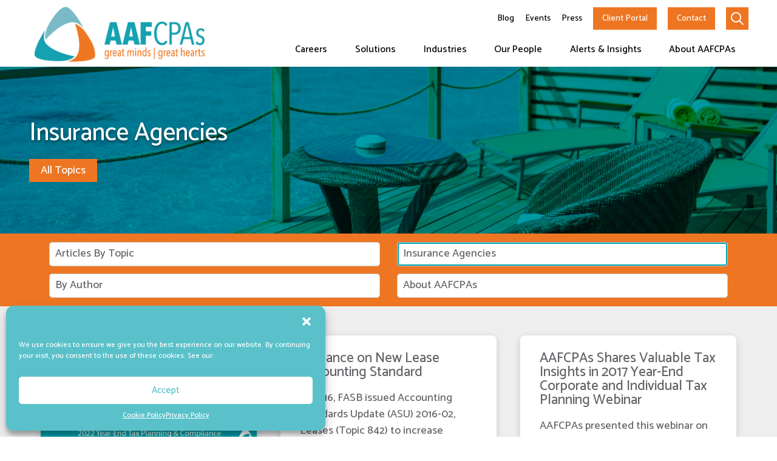

--- FILE ---
content_type: text/html; charset=UTF-8
request_url: https://www.aafcpa.com/category/industry/insurance-agencies/
body_size: 27804
content:
<!doctype html>
<html lang="en-US">
<head>
	<meta charset="UTF-8">
	<meta name="viewport" content="width=device-width, initial-scale=1">
	<link rel="shortcut icon" type="image/ico" href="https://www.aafcpa.com/wp-content/themes/aafmain23/img/favicon.ico" />
	<link rel="profile" href="https://gmpg.org/xfn/11">

	<link rel="alternate" type="application/rss+xml" title="AAFCPAs RSS Feed" href="https://www.aafcpa.com/feed/" />

	<link rel="preconnect" href="https://fonts.googleapis.com">
	<link rel="preconnect" href="https://fonts.gstatic.com" crossorigin>
	<link href="https://fonts.googleapis.com/css2?family=Catamaran:wght@100;300;500;800&display=swap" rel="stylesheet">

	<meta name='robots' content='index, follow, max-image-preview:large, max-snippet:-1, max-video-preview:-1' />
	<style>img:is([sizes="auto" i], [sizes^="auto," i]) { contain-intrinsic-size: 3000px 1500px }</style>
	
	<!-- This site is optimized with the Yoast SEO Premium plugin v26.4 (Yoast SEO v26.4) - https://yoast.com/wordpress/plugins/seo/ -->
	<title>Insurance Agencies - AAFCPAs</title>
	<link rel="canonical" href="https://www.aafcpa.com/category/industry/insurance-agencies/" />
	<link rel="next" href="https://www.aafcpa.com/category/industry/insurance-agencies/page/2/" />
	<meta property="og:locale" content="en_US" />
	<meta property="og:type" content="article" />
	<meta property="og:title" content="Insurance Agencies Archives" />
	<meta property="og:url" content="https://www.aafcpa.com/category/industry/insurance-agencies/" />
	<meta property="og:site_name" content="AAFCPAs" />
	<meta name="twitter:card" content="summary_large_image" />
	<script type="application/ld+json" class="yoast-schema-graph">{"@context":"https://schema.org","@graph":[{"@type":"CollectionPage","@id":"https://www.aafcpa.com/category/industry/insurance-agencies/","url":"https://www.aafcpa.com/category/industry/insurance-agencies/","name":"Insurance Agencies - AAFCPAs","isPartOf":{"@id":"https://www.aafcpa.com/#website"},"primaryImageOfPage":{"@id":"https://www.aafcpa.com/category/industry/insurance-agencies/#primaryimage"},"image":{"@id":"https://www.aafcpa.com/category/industry/insurance-agencies/#primaryimage"},"thumbnailUrl":"https://www.aafcpa.com/wp-content/uploads/2022/10/2022-Year-End-Tax-Planning-Compliance-for-Privately-Held-Companies.jpg","breadcrumb":{"@id":"https://www.aafcpa.com/category/industry/insurance-agencies/#breadcrumb"},"inLanguage":"en-US"},{"@type":"ImageObject","inLanguage":"en-US","@id":"https://www.aafcpa.com/category/industry/insurance-agencies/#primaryimage","url":"https://www.aafcpa.com/wp-content/uploads/2022/10/2022-Year-End-Tax-Planning-Compliance-for-Privately-Held-Companies.jpg","contentUrl":"https://www.aafcpa.com/wp-content/uploads/2022/10/2022-Year-End-Tax-Planning-Compliance-for-Privately-Held-Companies.jpg","width":1200,"height":628},{"@type":"BreadcrumbList","@id":"https://www.aafcpa.com/category/industry/insurance-agencies/#breadcrumb","itemListElement":[{"@type":"ListItem","position":1,"name":"Home","item":"https://www.aafcpa.com/"},{"@type":"ListItem","position":2,"name":"Industry","item":"https://www.aafcpa.com/category/industry/"},{"@type":"ListItem","position":3,"name":"Insurance Agencies"}]},{"@type":"WebSite","@id":"https://www.aafcpa.com/#website","url":"https://www.aafcpa.com/","name":"AAFCPAs","description":"","potentialAction":[{"@type":"SearchAction","target":{"@type":"EntryPoint","urlTemplate":"https://www.aafcpa.com/?s={search_term_string}"},"query-input":{"@type":"PropertyValueSpecification","valueRequired":true,"valueName":"search_term_string"}}],"inLanguage":"en-US"}]}</script>
	<!-- / Yoast SEO Premium plugin. -->


<link rel='dns-prefetch' href='//js.hs-scripts.com' />
<link rel="alternate" type="application/rss+xml" title="AAFCPAs &raquo; Feed" href="https://www.aafcpa.com/feed/" />
<link rel="alternate" type="application/rss+xml" title="AAFCPAs &raquo; Comments Feed" href="https://www.aafcpa.com/comments/feed/" />
<link rel="alternate" type="application/rss+xml" title="AAFCPAs &raquo; Insurance Agencies Category Feed" href="https://www.aafcpa.com/category/industry/insurance-agencies/feed/" />
<script>
window._wpemojiSettings = {"baseUrl":"https:\/\/s.w.org\/images\/core\/emoji\/16.0.1\/72x72\/","ext":".png","svgUrl":"https:\/\/s.w.org\/images\/core\/emoji\/16.0.1\/svg\/","svgExt":".svg","source":{"concatemoji":"https:\/\/www.aafcpa.com\/wp-includes\/js\/wp-emoji-release.min.js?ver=6.8.3"}};
/*! This file is auto-generated */
!function(s,n){var o,i,e;function c(e){try{var t={supportTests:e,timestamp:(new Date).valueOf()};sessionStorage.setItem(o,JSON.stringify(t))}catch(e){}}function p(e,t,n){e.clearRect(0,0,e.canvas.width,e.canvas.height),e.fillText(t,0,0);var t=new Uint32Array(e.getImageData(0,0,e.canvas.width,e.canvas.height).data),a=(e.clearRect(0,0,e.canvas.width,e.canvas.height),e.fillText(n,0,0),new Uint32Array(e.getImageData(0,0,e.canvas.width,e.canvas.height).data));return t.every(function(e,t){return e===a[t]})}function u(e,t){e.clearRect(0,0,e.canvas.width,e.canvas.height),e.fillText(t,0,0);for(var n=e.getImageData(16,16,1,1),a=0;a<n.data.length;a++)if(0!==n.data[a])return!1;return!0}function f(e,t,n,a){switch(t){case"flag":return n(e,"\ud83c\udff3\ufe0f\u200d\u26a7\ufe0f","\ud83c\udff3\ufe0f\u200b\u26a7\ufe0f")?!1:!n(e,"\ud83c\udde8\ud83c\uddf6","\ud83c\udde8\u200b\ud83c\uddf6")&&!n(e,"\ud83c\udff4\udb40\udc67\udb40\udc62\udb40\udc65\udb40\udc6e\udb40\udc67\udb40\udc7f","\ud83c\udff4\u200b\udb40\udc67\u200b\udb40\udc62\u200b\udb40\udc65\u200b\udb40\udc6e\u200b\udb40\udc67\u200b\udb40\udc7f");case"emoji":return!a(e,"\ud83e\udedf")}return!1}function g(e,t,n,a){var r="undefined"!=typeof WorkerGlobalScope&&self instanceof WorkerGlobalScope?new OffscreenCanvas(300,150):s.createElement("canvas"),o=r.getContext("2d",{willReadFrequently:!0}),i=(o.textBaseline="top",o.font="600 32px Arial",{});return e.forEach(function(e){i[e]=t(o,e,n,a)}),i}function t(e){var t=s.createElement("script");t.src=e,t.defer=!0,s.head.appendChild(t)}"undefined"!=typeof Promise&&(o="wpEmojiSettingsSupports",i=["flag","emoji"],n.supports={everything:!0,everythingExceptFlag:!0},e=new Promise(function(e){s.addEventListener("DOMContentLoaded",e,{once:!0})}),new Promise(function(t){var n=function(){try{var e=JSON.parse(sessionStorage.getItem(o));if("object"==typeof e&&"number"==typeof e.timestamp&&(new Date).valueOf()<e.timestamp+604800&&"object"==typeof e.supportTests)return e.supportTests}catch(e){}return null}();if(!n){if("undefined"!=typeof Worker&&"undefined"!=typeof OffscreenCanvas&&"undefined"!=typeof URL&&URL.createObjectURL&&"undefined"!=typeof Blob)try{var e="postMessage("+g.toString()+"("+[JSON.stringify(i),f.toString(),p.toString(),u.toString()].join(",")+"));",a=new Blob([e],{type:"text/javascript"}),r=new Worker(URL.createObjectURL(a),{name:"wpTestEmojiSupports"});return void(r.onmessage=function(e){c(n=e.data),r.terminate(),t(n)})}catch(e){}c(n=g(i,f,p,u))}t(n)}).then(function(e){for(var t in e)n.supports[t]=e[t],n.supports.everything=n.supports.everything&&n.supports[t],"flag"!==t&&(n.supports.everythingExceptFlag=n.supports.everythingExceptFlag&&n.supports[t]);n.supports.everythingExceptFlag=n.supports.everythingExceptFlag&&!n.supports.flag,n.DOMReady=!1,n.readyCallback=function(){n.DOMReady=!0}}).then(function(){return e}).then(function(){var e;n.supports.everything||(n.readyCallback(),(e=n.source||{}).concatemoji?t(e.concatemoji):e.wpemoji&&e.twemoji&&(t(e.twemoji),t(e.wpemoji)))}))}((window,document),window._wpemojiSettings);
</script>
<style id='wp-emoji-styles-inline-css'>

	img.wp-smiley, img.emoji {
		display: inline !important;
		border: none !important;
		box-shadow: none !important;
		height: 1em !important;
		width: 1em !important;
		margin: 0 0.07em !important;
		vertical-align: -0.1em !important;
		background: none !important;
		padding: 0 !important;
	}
</style>
<link rel='stylesheet' id='wp-block-library-css' href='https://www.aafcpa.com/wp-includes/css/dist/block-library/style.min.css?ver=6.8.3' media='all' />
<style id='wp-block-library-theme-inline-css'>
.wp-block-audio :where(figcaption){color:#555;font-size:13px;text-align:center}.is-dark-theme .wp-block-audio :where(figcaption){color:#ffffffa6}.wp-block-audio{margin:0 0 1em}.wp-block-code{border:1px solid #ccc;border-radius:4px;font-family:Menlo,Consolas,monaco,monospace;padding:.8em 1em}.wp-block-embed :where(figcaption){color:#555;font-size:13px;text-align:center}.is-dark-theme .wp-block-embed :where(figcaption){color:#ffffffa6}.wp-block-embed{margin:0 0 1em}.blocks-gallery-caption{color:#555;font-size:13px;text-align:center}.is-dark-theme .blocks-gallery-caption{color:#ffffffa6}:root :where(.wp-block-image figcaption){color:#555;font-size:13px;text-align:center}.is-dark-theme :root :where(.wp-block-image figcaption){color:#ffffffa6}.wp-block-image{margin:0 0 1em}.wp-block-pullquote{border-bottom:4px solid;border-top:4px solid;color:currentColor;margin-bottom:1.75em}.wp-block-pullquote cite,.wp-block-pullquote footer,.wp-block-pullquote__citation{color:currentColor;font-size:.8125em;font-style:normal;text-transform:uppercase}.wp-block-quote{border-left:.25em solid;margin:0 0 1.75em;padding-left:1em}.wp-block-quote cite,.wp-block-quote footer{color:currentColor;font-size:.8125em;font-style:normal;position:relative}.wp-block-quote:where(.has-text-align-right){border-left:none;border-right:.25em solid;padding-left:0;padding-right:1em}.wp-block-quote:where(.has-text-align-center){border:none;padding-left:0}.wp-block-quote.is-large,.wp-block-quote.is-style-large,.wp-block-quote:where(.is-style-plain){border:none}.wp-block-search .wp-block-search__label{font-weight:700}.wp-block-search__button{border:1px solid #ccc;padding:.375em .625em}:where(.wp-block-group.has-background){padding:1.25em 2.375em}.wp-block-separator.has-css-opacity{opacity:.4}.wp-block-separator{border:none;border-bottom:2px solid;margin-left:auto;margin-right:auto}.wp-block-separator.has-alpha-channel-opacity{opacity:1}.wp-block-separator:not(.is-style-wide):not(.is-style-dots){width:100px}.wp-block-separator.has-background:not(.is-style-dots){border-bottom:none;height:1px}.wp-block-separator.has-background:not(.is-style-wide):not(.is-style-dots){height:2px}.wp-block-table{margin:0 0 1em}.wp-block-table td,.wp-block-table th{word-break:normal}.wp-block-table :where(figcaption){color:#555;font-size:13px;text-align:center}.is-dark-theme .wp-block-table :where(figcaption){color:#ffffffa6}.wp-block-video :where(figcaption){color:#555;font-size:13px;text-align:center}.is-dark-theme .wp-block-video :where(figcaption){color:#ffffffa6}.wp-block-video{margin:0 0 1em}:root :where(.wp-block-template-part.has-background){margin-bottom:0;margin-top:0;padding:1.25em 2.375em}
</style>
<style id='classic-theme-styles-inline-css'>
/*! This file is auto-generated */
.wp-block-button__link{color:#fff;background-color:#32373c;border-radius:9999px;box-shadow:none;text-decoration:none;padding:calc(.667em + 2px) calc(1.333em + 2px);font-size:1.125em}.wp-block-file__button{background:#32373c;color:#fff;text-decoration:none}
</style>
<link rel='stylesheet' id='ilb-icon-list-style-css' href='https://www.aafcpa.com/wp-content/plugins/icon-list-block/build/view.css?ver=6.8.3' media='all' />
<link rel='stylesheet' id='vgb-video-gallery-style-css' href='https://www.aafcpa.com/wp-content/plugins/video-gallery-block/build/view.css?ver=6.8.3' media='all' />
<style id='acf-accordion-style-inline-css'>
.accordion-collapse { display:none; }
.expand .accordion-collapse { display: block; }
.accordion { position: relative; }
.accordion .arrow {
	background-repeat:no-repeat;
	background-size: 1em;
}
.accordion .arrow-right {
	background-position: right center;
}
.accordion .arrow-left {
	background-position: left center;
	padding-left: 1.5em;
}
.accordion .angle-down-teal {
	background-image:url('data:image/svg+xml;utf8,<svg xmlns="http://www.w3.org/2000/svg" viewBox="0 0 384 512"><path d="M362.7 203.9l-159.1 144c-6.125 5.469-15.31 5.469-21.44 0L21.29 203.9C14.73 197.1 14.2 187.9 20.1 181.3C26.38 174.4 36.5 174.5 42.73 180.1L192 314.5l149.3-134.4c6.594-5.877 16.69-5.361 22.62 1.188C369.8 187.9 369.3 197.1 362.7 203.9z" fill="%2300589E" /></svg>');
	background-position: 0.5em;
}
.accordion .angle-up-teal {
	background-image:url('data:image/svg+xml;utf8,<svg xmlns="http://www.w3.org/2000/svg" viewBox="0 0 384 512"><path d="M363.9 330.7c-6.271 6.918-16.39 6.783-22.62 1.188L192 197.5l-149.3 134.4c-6.594 5.877-16.69 5.361-22.62-1.188C14.2 324.1 14.73 314 21.29 308.1l159.1-144c6.125-5.469 15.31-5.469 21.44 0l159.1 144C369.3 314 369.8 324.1 363.9 330.7z" fill="%2300589E" /></svg>');
	background-position: 0.5em;
}
.accordion .accordion-item {
	background-color: #fff;
	box-shadow: 1px solid var(--gray);
	padding: 0;
	position: relative;
}
.accordion .accordion-item::before {
	content: '';
    position: absolute;
    display: block;
    top: 0;
    bottom: 0;
    left: 0;
    right: 0;
    pointer-events: none;
    box-shadow: 0 -1px 0 #e5e5e5,0 0 2px rgba(0,0,0,.12),0 2px 4px rgba(0,0,0,.24);
}
.accordion .angle-up-teal,
.accordion .angle-down-teal {
	background-size: 15px !important;
}
.accordion .angle-right-teal {
	background-size: 9px;
}
.accordion .accordion-item + .accordion-item {
	border-top: none;
}
.accordion .accordion-collapse {
	background-color: #fff;
	padding: 7px;
}
.accordion .accordion-header {
	color:var(--brand-teal);
	font-weight: 500;
}
.accordion h3 { 
	cursor: pointer; 
	margin: 0 7px; 
	padding: 0.5em 0.5em 0.5em 1.5em; 
}
.accordion .expand h3 { margin:0 7px 0.5em; }
.accordion .accordion-body {
	font-weight: 300;
	padding: 0 1.5em;
}
.accordion-placeholder {
	padding: 0.5em;
	text-align: center;
	border: 1px solid var(--brand-gray);
}

</style>
<style id='acf-address-block-style-inline-css'>
.block--address {

}
.icon--address {
	box-sizing: border-box;
	display: inline-block;
	height: 12px;
	margin-left: 0.5rem;
	width: 12px;
	vertical-align: top;
}
.icon--address svg path {
	fill:var(--brand-teal);
}
.link--phone {
	text-decoration: none;
	color: inherit !important;
}
</style>
<style id='acf-boxed-content-style-inline-css'>
.boxed-content {
	margin: 2rem 0;
}
.boxed-content h2 { margin-top:0; }
</style>
<style id='acf-boxed-icon-group-style-inline-css'>
.box { 
	margin-bottom: 1em;
	margin-top: 1em;
	overflow: hidden; 
	transition: all 0.3s ease; 
}
.box__top { min-height: 200px; }
.box__icon {
	height: 90px;
	margin: 15px auto auto;
	width: 90px;
	border-radius: 50%;
	padding: 15px;
}
.box__icon svg {
	display: inline;
	height: 60px;
	width: 60px;
}
.box__title {
	font-size: 22.5px;
	line-height: 1;
}
@media screen and (min-width: 900px) {
	.boxed-icon-group .flex-wrap { column-gap:5%; }
	.box { width: 30%; }
	.box.cols2 { width: 46%; }
	.box.cols4 { width: 22%; }
}
@media screen and (max-width: 899px) {
	.box { width: 100%; }
	.box + .box {
		margin-top: 2rem;
	}
}
</style>
<style id='acf-boxedlinked-style-inline-css'>
.boxedlinks {
	display: -webkit-box;
	display: -moz-box;
	display: -ms-flexbox;
	display: -webkit-flex;
	display: flex;
	margin: 12px 0 25px 0;
}
.boxedlinks.bold a {
	font-family: 'Whitney-Semibold', sans-serif;
}
.boxedlinks.large a {
	font-size: 1.3em;
}
.boxedlinks a {
	background-color: var(--brand-very-light-gray);
	border: 1px solid var(--brand-gray);
	color: var(--brand-orange);
	display: block;
	padding: 1em;
	text-align: center;
	text-decoration: none;
}
.boxedlinks a:hover {
	color: var(--brand-teal) !important;
	text-decoration: none !important;
}
@media screen and (min-width: 768px) {
	.boxedlinks {
		align-items: stretch;
		grid-column-gap: 25px;
		justify-content: space-between;
	}
	.boxedlinks a {
		flex: 1;
		display: -webkit-box;
		display: -moz-box;
		display: -ms-flexbox;
		display: -webkit-flex;
		display: flex;
		justify-content: center;
		-webkit-align-items: center; 
		-moz-align-items:center; 
		-ms-align-items: center; 
		align-items:center;
	}
}
@media screen and (max-width: 767px) {
	.boxedlinks {
		-webkit-flex-direction: column; 
	    -moz-flex-direction: column;
	    -ms-flex-direction: column;
	    flex-direction: column; 
	    grid-row-gap: 25px;
	}
}
</style>
<style id='acf-buttons-themed-style-inline-css'>
a.btn {
	color: #fff !important;
	text-decoration: none !important;
}
a.btn:hover {
	color: #ee7623 !important;
}
a.btn-reverse {
	background-color: #fff;
	color: #ee7623 !important;
	text-decoration: none;
}
a.btn-reverse:hover {
	background-color: #ee7623 !important;
	color: #fff !important;
}
.btn,
.btn-reverse {
	border: 1px solid;
	border-color: #ee7623;
	border-radius: 0px;
	background: #ee7623;
	color: #fff;
	display: inline-block;
	line-height: 1;
	padding: 0.5em 1em;
	transition: all 0.3s ease;
}
.btn:hover {
	border-color: #ee7623;
	color: #ee7623;
	background-color: #fff;
}
.btn:active,
.btn:focus {
	border-color: #ee7623;
}
.label--btn { 
	line-height:1 !important;
	margin: auto !important; 
	padding: 0 0.5em !important; 
	vertical-align:middle; 
}
@media (min-width:768px) {
	.label--btn { 
		display: inline-block; 
	}
}
@media (max-width: 767px) {
	.btn, .btn-reverse {
		margin: 8px;
	}
}

</style>
<style id='acf-col-1-style-inline-css'>
.col1 {
	margin-bottom: 0;
	margin-top: 0;
	padding-bottom:1px;
	padding-top:1px;
}
.col1 h1 {
	color: #00a0b0;
}
</style>
<style id='acf-cols-2-style-inline-css'>
.cols2 { 
	margin-bottom:0;
	margin-top:0;
	padding-bottom: 1px;
	padding-top: 1px; 
}
.cols2__2 p:first-child {
	margin-top:0;
}
.cols2__title {
	padding-bottom: 0.5em !important;
}
.cols2 h1 {
	color: #00a0b0;
}
</style>
<link rel='stylesheet' id='acf-contact-style-css' href='https://www.aafcpa.com/wp-content/themes/aafmain23/template-parts/blocks/contact/contact.css?ver=6.8.3' media='all' />
<style id='acf-contactcard-style-inline-css'>
.ccard .blur1, 
.ccard .blur2, 
.ccard .blur3, 
.ccard .blur4 { background-position: center; background-repeat: no-repeat; background-size:cover; }
.ccard .blur1 { background-image:url('/wp-content/themes/aafmain23/template-parts/blocks/contact-card/../../../img/people-bg-blur1.jpg'); }
.ccard .blur2 { background-image:url('/wp-content/themes/aafmain23/template-parts/blocks/contact-card/../../../img/people-bg-blur2.jpg'); }
.ccard .blur3 { background-image:url('/wp-content/themes/aafmain23/template-parts/blocks/contact-card/../../../img/people-bg-blur3.jpg'); }
.ccard .blur4 { background-image:url('/wp-content/themes/aafmain23/template-parts/blocks/contact-card/../../../img/people-bg-blur4.jpg'); }
.ccard { transition: all 0.3s ease; }
.ccard:hover { transform: scale(1.05); }
.ccard:hover .ccard__background { box-shadow: 0px 5px 9px rgba(0,0,0,0.15); }
.ccard__background {
    background-position: center center;
    background-repeat: no-repeat;
    background-size: cover;
    bottom: 0;
    left: 0;
    right: 0; 
    top: 40px; 
    z-index: -1;
}
.ccard__cols {
    align-items: flex-start;
    display: flex;
    column-gap: 30px;
    position: relative;
}
.ccard__image { 
    align-content: flex-end;
    display: flex;
    margin-left: 7%; 
    position: relative;
    width: 25%; 
}
.ccard__image:before {
    content: "";
    position: absolute;
    top: 0;
    right: 0;
    bottom: 0;
    left: 0;
    box-shadow: 0px -7px 24px rgba(0,0,0,0.2);
}
.ccard.round .ccard__image:before {
    border-radius: 20px 20px 0 0;
}
.ccard.round .ccard__image {
    border-radius: 20px 20px 0 0;
}
.ccard__img img {
    display: block;
    width: 100%;
}
.ccard__person {
    align-items: flex-end;
    aspect-ratio: 2 / 3;
    background-image:url('/wp-content/themes/aafmain23/template-parts/blocks/contact-card/../../../img/people-bg-blur4.jpg');
    display: -webkit-box;
	display: -moz-box;
	display: -ms-flexbox;
	display: -webkit-flex;
	display: flex;
    justify-content: center;
    position: relative;
}
.ccard.round .ccard__background {
    border-radius: 20px;
}
.ccard__social {
    align-items: flex-end;
    display: flex;
    gap: 15px;
    justify-content: left;
}
.ccard__social a {
    display: block; 
    height: 28px; 
    text-decoration: none !important;
    transition: all 0.4s ease;
    width: 30px; 
}
.ccard__social a:hover {
    mix-blend-mode: plus-darker;
}
.ccard__social a svg {
    display:block;
    height: 100%;
    width: 100%; 
}
.ccard__social svg path { fill: var(--brand-teal); } 
.phone--ccard { font-size: 1.35rem; }
.position--ccard { font-size: 0.95rem; }
@media screen and (min-width:768px) and (max-width:1115px) {
    .ccard { margin-left: auto; margin-right: auto; max-width: 100%; width: 453px; }
}
</style>
<link rel='stylesheet' id='acf-featured-resource-style-css' href='https://www.aafcpa.com/wp-content/themes/aafmain23/template-parts/blocks/featured-resource/featured-resource.css?ver=6.8.3' media='all' />
<link rel='stylesheet' id='acf-hexagon-links-style-css' href='https://www.aafcpa.com/wp-content/themes/aafmain23/template-parts/blocks/hexagon-links/hexagon-links.css?ver=6.8.3' media='all' />
<style id='acf-hz-icon-group-style-inline-css'>

.hzig__icon {
	height: 90px;
	margin: 15px auto auto;
	width: 90px;
	border-radius: 50%;
	padding: 15px;
}
.hzig__icon svg {
	display: inline;
	height: 60px;
	width: 60px;
}
.hzig__title {
	font-size: 22.5px;
	line-height: 1;
}
@media screen and (min-width: 900px) {
	.hz-icon-group > .flex-wrap {
		column-gap: 5%;
	}
	.hzig__col { width: 30%; }
	.hzig__bottom {
		bottom: 0;
		left: 0;
		padding-left: 15px;
		padding-right: 15px;
		position: absolute;
		width: 100%;
	}
}
@media screen and (max-width: 899px) {
	.hzig__col { width: 100%; }
	.hzig__col + .hzig__col {
		margin-top: 2rem;
	}
}
</style>
<style id='acf-hz-image-boxes-style-inline-css'>
.thzib__col {
	border: 1px solid var(--brand-light-gray);
	overflow: hidden;
}
.thzib__flex {
	display: -webkit-box;
	display: -moz-box;
	display: -ms-flexbox;
	display: -webkit-flex;
	display: flex; 
	-ms-flex-direction: row;
	flex-direction: row;
	-webkit-flex-flow: row wrap;
	-moz-flex-flow: row wrap;
	-ms-flex-flow: row wrap;
	-ms-flex-wrap: wrap;
	flex-wrap: wrap;
	flex-flow: row wrap;
}
.thzib-group__image {
	background-repeat: no-repeat;
	background-size: cover;
	padding-top: 52%;
}
@media screen and (min-width: 900px) {
	.thzib__flex {
		column-gap: 45px;
		row-gap: 45px;
	}
	.thzib__col { 
		min-width: 270px;
		padding-bottom: 90px;
		position: relative;
		width: calc(33% - 30px); 
	}
	.thzib__bottom {
		bottom: 0;
		position: absolute;
	}
}
@media screen and (max-width: 899px) {
	.thzib__flex {
		-webkit-flex-direction: column; 
	    -moz-flex-direction: column;
	    -ms-flex-direction: column;
	    flex-direction: column; 
	    column-gap: 5%;
	}
	.thzib__col { margin-bottom: 2rem; width: 100%; }
	.thzib__col + .thzib__col {
		margin-top: 1rem;
	}
}
</style>
<style id='acf-inline-svg-style-inline-css'>
.inner--svg { 
	display: inline-block;
	height:auto; 
	max-width: 100%; 
}
.inner--svg svg {
	width: 100%;
}
.svg--inline.has-teal-color path, 
.svg--inline.has-teal-color rect {
	fill:var(--brand-teal);
}
.svg--inline.has-orange-color path, 
.svg--inline.has-orange-color rect {
	fill:var(--brand-orange);
}
.svg--inline.has-blue-gray-color path, 
.svg--inline.has-blue-gray-color rect {
	fill:var(--brand-blue-gray);
}
.svg--inline.has-almost-black-color path, 
.svg--inline.has-almost-black-color rect {
	fill:var(--brand-almost-black);
}
.svg--inline.has-gray-color path, 
.svg--inline.has-gray-color rect {
	fill:var(--brand-gray);
}
.svg--inline.has-light-gray-color path, 
.svg--inline.has-light-gray-color rect {
	fill:var(--brand-light-gray);
}
.svg--inline.has-very-light-gray-color path, 
.svg--inline.has-very-light-gray-color rect {
	fill:var(--brand-very-light-gray);
}
.svg--inline.has-white-color path, 
.svg--inline.has-white-color rect {
	fill:var(--brand-white);
}
</style>
<style id='acf-intro-text-style-inline-css'>
.intro-text {
	font-style: italic;
	line-height: 1.35;
}
.intro-text p:first-child {
	margin-top: 0;
}
@media (min-width: 768px) {
	.intro-text { font-size: 26px; }
}
@media (max-width: 767px) {
	.intro-text { font-size: 21px; }
}
</style>
<style id='acf-logo-testimonial-style-inline-css'>
.logo-testimonial {
	display: -webkit-box;
	display: -moz-box;
	display: -ms-flexbox;
	display: -webkit-flex;
	display: flex; 
	margin: 2rem 0;
}
.logo-testimonial p:first-of-type {
	margin-top: 0;
}
.logo-testimonial p:last-of-type {
	margin-bottom: 0.5em;
}
.logo-testimonial cite {
	color: var(--brand-orange);
	font-style: normal;
	font-weight: 600;
}
@media screen and (min-width:768px) {
	.logotestimonial__logo {
		width: 240px;
	}
	.logotestimonial__quote {
		flex: 1;
		margin-left: 1.5rem;
	}
	.logo-testimonial .dots { 
		border-right: 3px dotted #bebebe; 
		padding: 1rem 1rem 1rem 0; 
	}
}
@media screen and (max-width:767px) {
	.logo-testimonial {
		-webkit-flex-direction: column; 
	    -moz-flex-direction: column;
	    -ms-flex-direction: column;
	    flex-direction: column; 
	}
	.logotestimonial__logo,
	.logotestimonial__quote {
		width: 100%;
	}
	.logo-testimonial .dots { border-bottom: 3px dotted #bebebe; margin-bottom: 1rem; padding-bottom: 1rem; }
}

</style>
<link rel='stylesheet' id='acf-people-style-css' href='https://www.aafcpa.com/wp-content/themes/aafmain23/template-parts/blocks/people/people.css?ver=6.8.3' media='all' />
<style id='acf-related-style-inline-css'>
#rssPosts {
	font-size: 16px;
}

</style>
<style id='acf-slider-boxes-style-inline-css'>
.slbox__image {
	background-repeat: no-repeat;
	background-size: cover;
	padding-top: 52%;
}
.slbox { 
	width: 30%; 
	padding-bottom: 90px;
	position: relative;
}
.bottom--slbox {
	bottom: 0;
	position: absolute;
}
@media screen and (min-width: 900px) {
	
	.margin.inner--slbox { padding-left: 70px; padding-right: 70px; }
	.slbox-group .splide__arrow { transform:translateY(0); }
}
@media screen and (max-width: 899px) {
	.slbox { 
		margin-bottom: 2rem; 
		width: 100%; 
	}
	.slbox + .slbox {
		margin-top: 1rem;
	}
	.slbox-group .splide__arrow--next { right: 0; }
	.slbox-group .splide__arrow--prev { left: 0; }
	.margin.inner--slbox { padding-left: 50px; padding-right: 50px; }
}
</style>
<link rel='stylesheet' id='acf-styled-cta-style-css' href='https://www.aafcpa.com/wp-content/themes/aafmain23/template-parts/blocks/styled-cta/styled-cta.css?ver=6.8.3' media='all' />
<style id='acf-styled-tables-style-inline-css'>
.styled { margin:2em 0; }
.styled th, .styled td { padding:0.5em 1em; }
.styled ul { margin:1em 0 1em 1em !important; }
.styled td, .styled p, .styled div, .styled li { font-weight:400 !important; font-size:16px !important; line-height:1.2 !important; }
.styled p, .styled ul, .styled li { color:inherit !important; }
.table-green th { background-color:#9BBB59; color:white;  font-size:16px; font-weight:bold; }
.table-green tr:nth-child(even) { background-color: #EAF1DD; }
.table-green tr:nth-child(odd) { background-color: #D6E3BC; }
.table-gray th { background-color:var(--brand-blue-gray); color:white;  font-size:16px; font-weight:bold; }
.table-gray tr:nth-child(even) { background-color: rgba(0,0,0,0.05); }
.table-gray tr:nth-child(odd) { background-color: rgba(0,0,0,0.1); }
.table-teal th { background-color:var(--brand-teal); color:white;  font-size:16px; font-weight:bold; }
.table-teal tr:nth-child(even) { background-color: rgba(0,160,176,0.05); }
.table-teal tr:nth-child(odd) { background-color: rgba(0,160,176,0.15); }
</style>
<style id='acf-testimonial-style-inline-css'>
.testimonial > blockquote {
	margin: 0 !important;
}
.testimonial--main {
	max-width: 100%;
	margin: auto;
}
.testimonial__content { flex: 1; }
@media screen and (min-width: 1100px) {
	.testimonial__text,
	.testimonial__person-role,
	.testimonial__organization {
		font-size: 1.333rem;
	}
	.testimonial__image { width: 290px; }
}
@media screen and (max-width: 1099px) {
	.testimonial__text,
	.testimonial__person-role,
	.testimonial__organization {
		font-size: 1rem;
	}
}
@media screen and (min-width: 768px) and (max-width: 1099px) {
	.testimonial__image { width: 200px; }
}
@media screen and (min-width: 768px) {
	.testimonial--main .testimonial__text {
		font-size: 1.333rem;
		padding: 2rem;
	}
	.testimonial--main .testimonial__person-role { font-size:  1.333rem; }
	.wp-block-columns .testimonial--main {
		padding: 0 0 15px 0 !important; 
	}
}
@media screen and (max-width: 767px) {
	.testimonial__text {
		padding: 2rem 0;
	}
	.testimonial__image {
		padding:  1em 1em 0 1em;
		width: 100%;
	}
	.testimonial__image img { 
		margin: auto;
		max-width: 60%; 
	}
}
</style>
<style id='acf-testimonial-slider-style-inline-css'>
#testimonialSlides .splide__arrow { background-color: transparent !important; }
.testimonial { 
	margin-left: auto;
	margin-right: auto; 
}
.testimonialslides__content {	flex: 1; }
.testimonialslides__text {
	margin-left: auto;
	margin-right: auto;
	padding-bottom: 1.5rem;
	padding-top: 1.5rem;
}
.splide__list { list-style-type:none outside none !important; }
.splide__list li:before { content:'' !important; display:none !important; }
#testimonialSlides { box-sizing: border-box; }
#testimonialSlides ul { list-style: none outside none; }
.testimonialslides__heading { margin-bottom: 1em !important; }
.testimonialslides__person-role + .testimonialslides__organization:before {
	content: "|"; 
	margin: auto 0.5em;
}
@media screen and (min-width: 1100px) {
	.testimonialslides__content { padding:  2rem 3rem; }
	.testimonialslides__text,
	.testimonialslides__person-role,
	.testimonialslides__organization {
		font-size: 1.15rem;
	}
	.testimonialslides__image { width: 290px; }
}
@media screen and (max-width: 1099px) {
	.testimonialslides__content { padding: 1.5rem; }
	.testimonialslides__text,
	.testimonialslides__person-role,
	.testimonialslides__organization {
		font-size: 1rem;
	}
	
}
@media screen and (min-width: 768px) and (max-width: 1099px) {
	.testimonialslides__image { width: 200px; }
}
@media screen and (min-width: 768px) {
	#testimonialSlides {
		padding-left: 70px;
		padding-right: 70px;
	}
	#testimonialSlides .splide__arrow { height: 3rem; }
	#testimonialSlides .splide__arrow svg {
		height: 3rem;
		width: 3rem;
	}
	.testimonialslides { padding: 0 3rem; }
}
@media screen and (max-width:  767px) {
	#testimonialSlides {
		padding-left: 50px;
		padding-right: 50px;
	}
	.testimonialslides { padding: 1.5rem 0; }
	.testimonialslides__image {
		padding:  1em 1em 0 1em;
		text-align: center;
		width: 100%;
	}
	.testimonialslides__image img { 
		margin: auto;
		max-width: 60%; 
	}
}
</style>
<link rel='stylesheet' id='acf-vimeo-set-style-css' href='https://www.aafcpa.com/wp-content/themes/aafmain23/template-parts/blocks/vimeo-set/vimeo-set.css?ver=6.8.3' media='all' />
<link rel='stylesheet' id='fontAwesome-css' href='https://www.aafcpa.com/wp-content/plugins/icon-list-block/assets/css/font-awesome.min.css?ver=6.4.2' media='all' />
<style id='global-styles-inline-css'>
:root{--wp--preset--aspect-ratio--square: 1;--wp--preset--aspect-ratio--4-3: 4/3;--wp--preset--aspect-ratio--3-4: 3/4;--wp--preset--aspect-ratio--3-2: 3/2;--wp--preset--aspect-ratio--2-3: 2/3;--wp--preset--aspect-ratio--16-9: 16/9;--wp--preset--aspect-ratio--9-16: 9/16;--wp--preset--color--black: #000000;--wp--preset--color--cyan-bluish-gray: #abb8c3;--wp--preset--color--white: #fff;--wp--preset--color--pale-pink: #f78da7;--wp--preset--color--vivid-red: #cf2e2e;--wp--preset--color--luminous-vivid-orange: #ff6900;--wp--preset--color--luminous-vivid-amber: #fcb900;--wp--preset--color--light-green-cyan: #7bdcb5;--wp--preset--color--vivid-green-cyan: #00d084;--wp--preset--color--pale-cyan-blue: #8ed1fc;--wp--preset--color--vivid-cyan-blue: #0693e3;--wp--preset--color--vivid-purple: #9b51e0;--wp--preset--color--blue-gray: #5c6f7c;--wp--preset--color--teal: #00a0b0;--wp--preset--color--orange: #ee7623;--wp--preset--color--almost-black: #404040;--wp--preset--color--gray: #646569;--wp--preset--color--light-gray: #e1e0e0;--wp--preset--color--very-light-gray: #e4e4e4;--wp--preset--gradient--vivid-cyan-blue-to-vivid-purple: linear-gradient(135deg,rgba(6,147,227,1) 0%,rgb(155,81,224) 100%);--wp--preset--gradient--light-green-cyan-to-vivid-green-cyan: linear-gradient(135deg,rgb(122,220,180) 0%,rgb(0,208,130) 100%);--wp--preset--gradient--luminous-vivid-amber-to-luminous-vivid-orange: linear-gradient(135deg,rgba(252,185,0,1) 0%,rgba(255,105,0,1) 100%);--wp--preset--gradient--luminous-vivid-orange-to-vivid-red: linear-gradient(135deg,rgba(255,105,0,1) 0%,rgb(207,46,46) 100%);--wp--preset--gradient--very-light-gray-to-cyan-bluish-gray: linear-gradient(135deg,rgb(238,238,238) 0%,rgb(169,184,195) 100%);--wp--preset--gradient--cool-to-warm-spectrum: linear-gradient(135deg,rgb(74,234,220) 0%,rgb(151,120,209) 20%,rgb(207,42,186) 40%,rgb(238,44,130) 60%,rgb(251,105,98) 80%,rgb(254,248,76) 100%);--wp--preset--gradient--blush-light-purple: linear-gradient(135deg,rgb(255,206,236) 0%,rgb(152,150,240) 100%);--wp--preset--gradient--blush-bordeaux: linear-gradient(135deg,rgb(254,205,165) 0%,rgb(254,45,45) 50%,rgb(107,0,62) 100%);--wp--preset--gradient--luminous-dusk: linear-gradient(135deg,rgb(255,203,112) 0%,rgb(199,81,192) 50%,rgb(65,88,208) 100%);--wp--preset--gradient--pale-ocean: linear-gradient(135deg,rgb(255,245,203) 0%,rgb(182,227,212) 50%,rgb(51,167,181) 100%);--wp--preset--gradient--electric-grass: linear-gradient(135deg,rgb(202,248,128) 0%,rgb(113,206,126) 100%);--wp--preset--gradient--midnight: linear-gradient(135deg,rgb(2,3,129) 0%,rgb(40,116,252) 100%);--wp--preset--gradient--teal-fade-out: linear-gradient(90deg, rgba(0,160,176,1) 0%, rgba(0,160,176,0.965) 69%, rgba(0,160,176,0) 100%);--wp--preset--gradient--light-gray: linear-gradient(90deg, rgba(62,69,67,0.05) 0%, rgba(62,69,67,0.05) 100%);--wp--preset--font-size--small: 13px;--wp--preset--font-size--medium: 20px;--wp--preset--font-size--large: 36px;--wp--preset--font-size--x-large: 42px;--wp--preset--spacing--20: 0.44rem;--wp--preset--spacing--30: 0.67rem;--wp--preset--spacing--40: 1rem;--wp--preset--spacing--50: 1.5rem;--wp--preset--spacing--60: 2.25rem;--wp--preset--spacing--70: 3.38rem;--wp--preset--spacing--80: 5.06rem;--wp--preset--shadow--natural: 6px 6px 9px rgba(0, 0, 0, 0.2);--wp--preset--shadow--deep: 12px 12px 50px rgba(0, 0, 0, 0.4);--wp--preset--shadow--sharp: 6px 6px 0px rgba(0, 0, 0, 0.2);--wp--preset--shadow--outlined: 6px 6px 0px -3px rgba(255, 255, 255, 1), 6px 6px rgba(0, 0, 0, 1);--wp--preset--shadow--crisp: 6px 6px 0px rgba(0, 0, 0, 1);}:where(.is-layout-flex){gap: 0.5em;}:where(.is-layout-grid){gap: 0.5em;}body .is-layout-flex{display: flex;}.is-layout-flex{flex-wrap: wrap;align-items: center;}.is-layout-flex > :is(*, div){margin: 0;}body .is-layout-grid{display: grid;}.is-layout-grid > :is(*, div){margin: 0;}:where(.wp-block-columns.is-layout-flex){gap: 2em;}:where(.wp-block-columns.is-layout-grid){gap: 2em;}:where(.wp-block-post-template.is-layout-flex){gap: 1.25em;}:where(.wp-block-post-template.is-layout-grid){gap: 1.25em;}.has-black-color{color: var(--wp--preset--color--black) !important;}.has-cyan-bluish-gray-color{color: var(--wp--preset--color--cyan-bluish-gray) !important;}.has-white-color{color: var(--wp--preset--color--white) !important;}.has-pale-pink-color{color: var(--wp--preset--color--pale-pink) !important;}.has-vivid-red-color{color: var(--wp--preset--color--vivid-red) !important;}.has-luminous-vivid-orange-color{color: var(--wp--preset--color--luminous-vivid-orange) !important;}.has-luminous-vivid-amber-color{color: var(--wp--preset--color--luminous-vivid-amber) !important;}.has-light-green-cyan-color{color: var(--wp--preset--color--light-green-cyan) !important;}.has-vivid-green-cyan-color{color: var(--wp--preset--color--vivid-green-cyan) !important;}.has-pale-cyan-blue-color{color: var(--wp--preset--color--pale-cyan-blue) !important;}.has-vivid-cyan-blue-color{color: var(--wp--preset--color--vivid-cyan-blue) !important;}.has-vivid-purple-color{color: var(--wp--preset--color--vivid-purple) !important;}.has-black-background-color{background-color: var(--wp--preset--color--black) !important;}.has-cyan-bluish-gray-background-color{background-color: var(--wp--preset--color--cyan-bluish-gray) !important;}.has-white-background-color{background-color: var(--wp--preset--color--white) !important;}.has-pale-pink-background-color{background-color: var(--wp--preset--color--pale-pink) !important;}.has-vivid-red-background-color{background-color: var(--wp--preset--color--vivid-red) !important;}.has-luminous-vivid-orange-background-color{background-color: var(--wp--preset--color--luminous-vivid-orange) !important;}.has-luminous-vivid-amber-background-color{background-color: var(--wp--preset--color--luminous-vivid-amber) !important;}.has-light-green-cyan-background-color{background-color: var(--wp--preset--color--light-green-cyan) !important;}.has-vivid-green-cyan-background-color{background-color: var(--wp--preset--color--vivid-green-cyan) !important;}.has-pale-cyan-blue-background-color{background-color: var(--wp--preset--color--pale-cyan-blue) !important;}.has-vivid-cyan-blue-background-color{background-color: var(--wp--preset--color--vivid-cyan-blue) !important;}.has-vivid-purple-background-color{background-color: var(--wp--preset--color--vivid-purple) !important;}.has-black-border-color{border-color: var(--wp--preset--color--black) !important;}.has-cyan-bluish-gray-border-color{border-color: var(--wp--preset--color--cyan-bluish-gray) !important;}.has-white-border-color{border-color: var(--wp--preset--color--white) !important;}.has-pale-pink-border-color{border-color: var(--wp--preset--color--pale-pink) !important;}.has-vivid-red-border-color{border-color: var(--wp--preset--color--vivid-red) !important;}.has-luminous-vivid-orange-border-color{border-color: var(--wp--preset--color--luminous-vivid-orange) !important;}.has-luminous-vivid-amber-border-color{border-color: var(--wp--preset--color--luminous-vivid-amber) !important;}.has-light-green-cyan-border-color{border-color: var(--wp--preset--color--light-green-cyan) !important;}.has-vivid-green-cyan-border-color{border-color: var(--wp--preset--color--vivid-green-cyan) !important;}.has-pale-cyan-blue-border-color{border-color: var(--wp--preset--color--pale-cyan-blue) !important;}.has-vivid-cyan-blue-border-color{border-color: var(--wp--preset--color--vivid-cyan-blue) !important;}.has-vivid-purple-border-color{border-color: var(--wp--preset--color--vivid-purple) !important;}.has-vivid-cyan-blue-to-vivid-purple-gradient-background{background: var(--wp--preset--gradient--vivid-cyan-blue-to-vivid-purple) !important;}.has-light-green-cyan-to-vivid-green-cyan-gradient-background{background: var(--wp--preset--gradient--light-green-cyan-to-vivid-green-cyan) !important;}.has-luminous-vivid-amber-to-luminous-vivid-orange-gradient-background{background: var(--wp--preset--gradient--luminous-vivid-amber-to-luminous-vivid-orange) !important;}.has-luminous-vivid-orange-to-vivid-red-gradient-background{background: var(--wp--preset--gradient--luminous-vivid-orange-to-vivid-red) !important;}.has-very-light-gray-to-cyan-bluish-gray-gradient-background{background: var(--wp--preset--gradient--very-light-gray-to-cyan-bluish-gray) !important;}.has-cool-to-warm-spectrum-gradient-background{background: var(--wp--preset--gradient--cool-to-warm-spectrum) !important;}.has-blush-light-purple-gradient-background{background: var(--wp--preset--gradient--blush-light-purple) !important;}.has-blush-bordeaux-gradient-background{background: var(--wp--preset--gradient--blush-bordeaux) !important;}.has-luminous-dusk-gradient-background{background: var(--wp--preset--gradient--luminous-dusk) !important;}.has-pale-ocean-gradient-background{background: var(--wp--preset--gradient--pale-ocean) !important;}.has-electric-grass-gradient-background{background: var(--wp--preset--gradient--electric-grass) !important;}.has-midnight-gradient-background{background: var(--wp--preset--gradient--midnight) !important;}.has-small-font-size{font-size: var(--wp--preset--font-size--small) !important;}.has-medium-font-size{font-size: var(--wp--preset--font-size--medium) !important;}.has-large-font-size{font-size: var(--wp--preset--font-size--large) !important;}.has-x-large-font-size{font-size: var(--wp--preset--font-size--x-large) !important;}
:where(.wp-block-post-template.is-layout-flex){gap: 1.25em;}:where(.wp-block-post-template.is-layout-grid){gap: 1.25em;}
:where(.wp-block-columns.is-layout-flex){gap: 2em;}:where(.wp-block-columns.is-layout-grid){gap: 2em;}
:root :where(.wp-block-pullquote){font-size: 1.5em;line-height: 1.6;}
</style>
<link rel='stylesheet' id='searchandfilter-css' href='https://www.aafcpa.com/wp-content/plugins/search-filter/style.css?ver=1' media='all' />
<link rel='stylesheet' id='plyr-css' href='https://www.aafcpa.com/wp-content/plugins/video-gallery-block/public/css/plyr.css?ver=3.7.2' media='all' />
<link rel='stylesheet' id='cmplz-general-css' href='https://www.aafcpa.com/wp-content/plugins/complianz-gdpr-premium/assets/css/cookieblocker.min.css?ver=1748294589' media='all' />
<link rel='stylesheet' id='aafmain23-style-css' href='https://www.aafcpa.com/wp-content/themes/aafmain23/style.css?ver=1.0.0' media='all' />
<script src="https://www.aafcpa.com/wp-content/themes/aafmain23/template-parts/blocks/accordion/accordion.js?ver=6.8.3" id="acf-accordion-script-js"></script>
<script src="https://www.aafcpa.com/wp-includes/js/jquery/jquery.min.js?ver=3.7.1" id="jquery-core-js"></script>
<script src="https://www.aafcpa.com/wp-includes/js/jquery/jquery-migrate.min.js?ver=3.4.1" id="jquery-migrate-js"></script>
<link rel="https://api.w.org/" href="https://www.aafcpa.com/wp-json/" /><link rel="alternate" title="JSON" type="application/json" href="https://www.aafcpa.com/wp-json/wp/v2/categories/101" /><link rel="EditURI" type="application/rsd+xml" title="RSD" href="https://www.aafcpa.com/xmlrpc.php?rsd" />
			<script type="text/javascript">
				YCD_VERSION_PRO=2.17;			</script>
					<!-- DO NOT COPY THIS SNIPPET! Start of Page Analytics Tracking for HubSpot WordPress plugin v11.3.6-->
			<script class="hsq-set-content-id" data-content-id="listing-page">
				var _hsq = _hsq || [];
				_hsq.push(["setContentType", "listing-page"]);
			</script>
			<!-- DO NOT COPY THIS SNIPPET! End of Page Analytics Tracking for HubSpot WordPress plugin -->
					<script type="text/javascript">
				(function(c,l,a,r,i,t,y){
					c[a]=c[a]||function(){(c[a].q=c[a].q||[]).push(arguments)};t=l.createElement(r);t.async=1;
					t.src="https://www.clarity.ms/tag/"+i+"?ref=wordpress";y=l.getElementsByTagName(r)[0];y.parentNode.insertBefore(t,y);
				})(window, document, "clarity", "script", "rgeymfatmr");
		</script>
					<style>.cmplz-hidden {
					display: none !important;
				}</style><style>
	span.oe_textdirection { unicode-bidi: bidi-override; direction: rtl; }
	span.oe_displaynone { display: none; }
</style>
</head>

<body class="archive category category-insurance-agencies category-101 wp-theme-aafmain23 metaslider-plugin hfeed no-sidebar">
<div id="page" class="site">
	<a class="skip-link screen-reader-text" href="#primary">Skip to content</a>

	<header id="masthead">
	<button id="siteToggle"><svg xmlns="http://www.w3.org/2000/svg" viewBox="0 0 448 512"><!--! Font Awesome Pro 6.0.0-beta1 by @fontawesome - https://fontawesome.com License - https://fontawesome.com/license (Commercial License) --><path d="M424 392H23.1C10.8 392 0 402.8 0 415.1C0 429.2 10.8 440 23.1 440H424c13.2 0 24-10.8 24-23.1C448 402.8 437.2 392 424 392zM424 72H23.1C10.8 72 0 82.8 0 95.1S10.8 120 23.1 120H424c13.2 0 24-10.8 24-23.1S437.2 72 424 72zM424 232H23.1C10.8 232 0 242.8 0 256c0 13.2 10.8 24 23.1 24H424C437.2 280 448 269.2 448 256S437.2 232 424 232z"/></svg></button>
	<div class="margin cell-aC">
	<div class="logo--header">
				<a href="/"><img src="https://www.aafcpa.com/wp-content/uploads/2014/12/header-logo.png" alt="AAFCPAs Logo - Great Minds Great Hearts" width="315" height="104"></a>
	</div>
	</div>
	<div id="mobileMenus" class="flexW" style="align-items: flex-end; justify-content: flex-end; height: 110px;">
		<div class="menus--header">
			<div class="margin">
			<nav class="nav--top">
								        <a href="https://www.aafcpa.com/alerts-insights/blog/" 				        	target="" role="menuitem">Blog</a>
				    				        <a href="/category/about-aafcpas/events/" 				        	target="" role="menuitem">Events</a>
				    				        <a href="/category/about-aafcpas/press/" 				        	target="" role="menuitem">Press</a>
				    				        <a href="https://www.aafcpa.com/client-portal/" class="emphasize"				        	target="" role="menuitem">Client Portal</a>
				    				        <a href="https://www.aafcpa.com/contact/" class="emphasize"				        	target="" role="menuitem">Contact</a>
				    				<div id="headerSearch" class="pL-sm"><form role="search" method="get" class="search-form" action="https://www.aafcpa.com/">
				<label>
					<span class="screen-reader-text">Search for:</span>
					<input type="search" class="search-field" placeholder="Search &hellip;" value="" name="s" />
				</label>
				<input type="submit" class="search-submit" value="Search" />
			</form> </div>
				<button id="searchToggle"><svg xmlns="http://www.w3.org/2000/svg" viewBox="0 0 512 512"><!--! Font Awesome Pro 6.0.0-beta1 by @fontawesome - https://fontawesome.com License - https://fontawesome.com/license (Commercial License) --><path d="M504.1 471l-134-134C399.1 301.5 415.1 256.8 415.1 208c0-114.9-93.13-208-208-208S-.0002 93.13-.0002 208S93.12 416 207.1 416c48.79 0 93.55-16.91 129-45.04l134 134C475.7 509.7 481.9 512 488 512s12.28-2.344 16.97-7.031C514.3 495.6 514.3 480.4 504.1 471zM48 208c0-88.22 71.78-160 160-160s160 71.78 160 160s-71.78 160-160 160S48 296.2 48 208z"/></svg></button>
			</nav>

			<nav class="nav--bottom">
												<div class="wrapper--menu  ">
										<a href="https://www.aafcpa.com/careers/" class="level1" role="menuitem">Careers<span class="target--mobile"></span></a>
															<div class="drop megamenu">

						
						<div class="flex-nowrap hzSpA vtSTR  cols-3 columns--megamenu margin">
														<div class="col feature--megamenu" style="background-color:rgba(0,160,176,0.15)">
								<p><a href="https://www.aafcpa.com/careers/flexible-work-policy-cpa-firm/"><img fetchpriority="high" decoding="async" class="aligncenter size-full wp-image-23824" src="https://www.aafcpa.com/wp-content/uploads/2023/11/What-Flexible-Work-No-Mandates-Means-@AAFCPAs-Thumbnail.jpg" alt="No Mandates Thumbnail" width="1280" height="720" srcset="https://www.aafcpa.com/wp-content/uploads/2023/11/What-Flexible-Work-No-Mandates-Means-@AAFCPAs-Thumbnail.jpg 1280w, https://www.aafcpa.com/wp-content/uploads/2023/11/What-Flexible-Work-No-Mandates-Means-@AAFCPAs-Thumbnail-300x169.jpg 300w, https://www.aafcpa.com/wp-content/uploads/2023/11/What-Flexible-Work-No-Mandates-Means-@AAFCPAs-Thumbnail-1024x576.jpg 1024w, https://www.aafcpa.com/wp-content/uploads/2023/11/What-Flexible-Work-No-Mandates-Means-@AAFCPAs-Thumbnail-768x432.jpg 768w, https://www.aafcpa.com/wp-content/uploads/2023/11/What-Flexible-Work-No-Mandates-Means-@AAFCPAs-Thumbnail-106x60.jpg 106w" sizes="(max-width: 1280px) 100vw, 1280px" /></a></p>
							</div>
																					<div class="col">
																		        					<a href="https://www.aafcpa.com/careers/job-openings/"  role="menuitem">Job Openings</a>
		        						        					<a href="https://www.aafcpa.com/careers/experienced-professionals/"  role="menuitem">Experienced Professionals</a>
		        						        					<a href="https://www.aafcpa.com/careers/college-recruits/"  role="menuitem">College Students &amp; Recent Graduates</a>
		        						        					<a href="https://www.aafcpa.com/careers/careers-in-outsourced-accounting/"  role="menuitem">Careers in Outsourced Accounting &#038; Advisory</a>
		        						        			</div>
		        					        										<div class="col">
																		        					<a href="https://www.aafcpa.com/careers/whats-unique-awesome-about-working-at-aafcpas/"  role="menuitem">What’s Unique &#038; Awesome About Working at AAFCPAs?</a>
		        						        					<a href="https://www.aafcpa.com/careers/flexible-work-policy-cpa-firm/"  role="menuitem">AAFCPAs&#8217; Flexible Work Policy</a>
		        						        					<a href="https://www.aafcpa.com/careers/own-your-career-level-up/"  role="menuitem">Own Your Career &#038; Level Up</a>
		        						        					<a href="https://www.aafcpa.com/careers/college-recruits/e3-intern-accelerator/"  role="menuitem">E3 Intern Accelerator Program</a>
		        						        					<a href="https://www.aafcpa.com/careers/college-recruits/zip2cpa-program/"  role="menuitem">Zip2CPA Program</a>
		        						        			</div>
		        					        										<div class="col">
																		        					<a href="https://www.aafcpa.com/about-aaf/inclusion-belonging/"  role="menuitem">Inclusion &amp; Belonging</a>
		        						        					<a href="https://www.aafcpa.com/careers/out-of-office/"  role="menuitem">Fun at AAFCPAs</a>
		        						        					<a href="https://www.aafcpa.com/careers/joel-aronson-character-award/"  role="menuitem">Joel Aronson Character Award</a>
		        						        					<a href="https://www.aafcpa.com/careers/peer-nominated-awards-careers/"  role="menuitem">Recognizing Exceptional Contributions: Peer-Nominated Awards</a>
		        						        					<a href="https://www.aafcpa.com/careers/people-to-watch/"  role="menuitem">AAFCPAs People to Watch</a>
		        						        					<a href="https://www.aafcpa.com/about-aaf/10-back-to-nonprofits/"  role="menuitem">10% Back to Nonprofits</a>
		        						        					<a href="https://www.aafcpa.com/about-aaf/impact_report/"  role="menuitem">Impact Report</a>
		        						        			</div>
		        					        					        		</div>
		        							</div>
									</div>
									<div class="wrapper--menu  ">
										<a href="https://www.aafcpa.com/solutions/" class="level1" role="menuitem">Solutions<span class="target--mobile"></span></a>
															<div class="drop megamenu">

						
						<div class="flex-nowrap hzSpA vtSTR  cols-4 columns--megamenu ">
														<div class="col feature--megamenu" style="background-color:rgba(0,160,176,0.15)">
								<p><a href="https://www.aafcpa.com/nonprofit-consulting-suite/"><img decoding="async" class="alignnone wp-image-27947 size-full" src="https://www.aafcpa.com/wp-content/uploads/2025/07/Nonprofit-Consulting-Suite-.jpg" alt="" width="496" height="704" srcset="https://www.aafcpa.com/wp-content/uploads/2025/07/Nonprofit-Consulting-Suite-.jpg 496w, https://www.aafcpa.com/wp-content/uploads/2025/07/Nonprofit-Consulting-Suite--211x300.jpg 211w, https://www.aafcpa.com/wp-content/uploads/2025/07/Nonprofit-Consulting-Suite--64x91.jpg 64w" sizes="(max-width: 496px) 100vw, 496px" /></a></p>
							</div>
																					<div class="col">
																		        					<a href="https://www.aafcpa.com/solutions/tax-planning-compliance/" class="menulevel1" role="menuitem">Tax</a>
		        						        					<a href="https://www.aafcpa.com/solutions/tax-planning-compliance/business-tax/" class="menulevel2" role="menuitem">Business Tax</a>
		        						        					<a href="https://www.aafcpa.com/solutions/tax-planning-compliance/individual-family-and-fiduciary-tax/" class="menulevel2" role="menuitem">Individual &amp; Family Tax</a>
		        						        					<a href="https://www.aafcpa.com/solutions/tax-planning-compliance/trust-estate-planning/" class="menulevel2" role="menuitem">Trust &amp; Estate Planning</a>
		        						        					<a href="https://www.aafcpa.com/solutions/tax-planning-compliance/entrepreneurial-tax-advisory/" class="menulevel2" role="menuitem">Entrepreneurial Tax</a>
		        						        					<a href="https://www.aafcpa.com/solutions/tax-planning-compliance/international-tax/" class="menulevel2" role="menuitem">International Tax</a>
		        						        					<a href="https://www.aafcpa.com/solutions/tax-planning-compliance/nonprofit-tax/" class="menulevel2" role="menuitem">Nonprofit Tax</a>
		        						        					<a href="https://www.aafcpa.com/solutions/tax-planning-compliance/state-and-local-tax-salt/" class="menulevel2" role="menuitem">State and Local Tax (SALT)</a>
		        						        					<a href="https://www.aafcpa.com/solutions/advisory/tax-credit-consulting/" class="menulevel2" role="menuitem">Tax Credits</a>
		        						        					<a href="https://www.aafcpa.com/solutions/tax-planning-compliance/280e-tax/" class="menulevel2" role="menuitem">280E Tax Solutions</a>
		        						        					<a href="https://www.aafwealthmanagement.com/" class="menulevel1" role="menuitem">AAF Wealth Management</a>
		        						        					<a href="https://www.aafcpa.com/solutions/advisory/private_client_financial_concierge_services/" class="menulevel2" role="menuitem">Private Client Financial Concierge Services</a>
		        						        			</div>
		        					        										<div class="col">
																		        					<a href="https://www.aafcpa.com/solutions/audit-assurance/" class="menulevel1" role="menuitem">Audit &amp; Assurance</a>
		        						        					<a href="https://www.aafcpa.com/solutions/audit-assurance/financial-statement-audits/" class="menulevel2" role="menuitem">Financial Statement Audits</a>
		        						        					<a href="https://www.aafcpa.com/solutions/audit-assurance/single-audit-omb-a-133-audit/" class="menulevel2" role="menuitem">Uniform Guidance / Single Audit</a>
		        						        					<a href="https://www.aafcpa.com/solutions/audit-assurance/uniform-financial-statements-independent-auditors-report-ufr/" class="menulevel2" role="menuitem">Uniform Financial Report (UFR)</a>
		        						        					<a href="https://www.aafcpa.com/solutions/audit-assurance/employee-benefit-plan-audits/" class="menulevel2" role="menuitem">Employee Benefit Plan Audit &#038; Consulting</a>
		        						        					<a href="https://www.aafcpa.com/solutions/audit-assurance/reviews-compilations/" class="menulevel2" role="menuitem">Reviews &#038; Compilations</a>
		        						        					<a href="https://www.aafcpa.com/industries/healthcare/340b-pharmacy-program-audit-consulting/" class="menulevel2" role="menuitem">340B Pharmacy Program Audit &#038; Consulting</a>
		        						        					<a href="https://www.aafcpa.com/solutions/audit-assurance/system-and-organizational-soc-reports/" class="menulevel2" role="menuitem">SOC Reports</a>
		        						        					<a href="https://www.aafcpa.com/solutions/advisory/death-master-file/" class="menulevel2" role="menuitem">Death Master File Certification</a>
		        						        					<a href="https://www.aafcpa.com/solutions/technical-accounting-advisory/" class="menulevel1" role="menuitem">Technical Accounting Advisory</a>
		        						        					<a href="https://www.aafcpa.com/solutions/technical-accounting-advisory/international-financial-reporting-standards/" class="menulevel2" role="menuitem">IFRS Conversion Consulting</a>
		        						        			</div>
		        					        										<div class="col">
																		        					<a href="https://www.aafcpa.com/solutions/technology-process-advisory/" class="menulevel1" role="menuitem">Technology &amp; Process Advisory</a>
		        						        					<a href="https://www.aafcpa.com/solutions/technology-process-advisory/business-process-optimization/" class="menulevel2" role="menuitem">Business Process Optimization</a>
		        						        					<a href="https://www.aafcpa.com/solutions/technology-process-advisory/business-intelligence/" class="menulevel2" role="menuitem">Business Intelligence &amp; Analytics</a>
		        						        					<a href="https://www.aafcpa.com/solutions/technology-process-advisory/system-selection/" class="menulevel2" role="menuitem">System Selection &#038; Implementation</a>
		        						        					<a href="https://www.aafcpa.com/solutions/technology-process-advisory/smart-automation-ai-rpa/" class="menulevel2" role="menuitem">Smart Automation: AI &amp; RPA</a>
		        						        					<a href="https://www.aafcpa.com/solutions/technology-process-advisory/cloud-based-collaborative-budgeting/" class="menulevel2" role="menuitem">Cloud-Based Collaborative Budgeting</a>
		        						        					<a href="https://www.aafcpa.com/solutions/risk-advisory/internal-controls-consulting/" class="menulevel2" role="menuitem">Internal Controls Consulting</a>
		        						        					<a href="https://www.aafcpa.com/solutions/risk-advisory/" class="menulevel1" role="menuitem">Risk &amp; Cybersecurity Advisory</a>
		        						        					<a href="https://www.aafcpa.com/solutions/risk-advisory/enterprise-risk-management/" class="menulevel2" role="menuitem">Enterprise Risk Management</a>
		        						        					<a href="https://www.aafcpa.com/solutions/risk-advisory/cybersecurity-it-risk-advisory/" class="menulevel2" role="menuitem">Cybersecurity</a>
		        						        					<a href="https://www.aafcpa.com/solutions/risk-advisory/fraud-examinations-and-forensic-accounting/" class="menulevel2" role="menuitem">Fraud Examinations and Forensic Accounting</a>
		        						        					<a href="https://www.aafcpa.com/solutions/risk-advisory/sox-404-consulting/" class="menulevel2" role="menuitem">Sarbanes-Oxley (SOX) Compliance</a>
		        						        					<a href="https://www.aafcpa.com/solutions/risk-advisory/funding-uncertainty-business-continuity-planning/" class="menulevel2" role="menuitem">Funding Risk &amp; Resiliency</a>
		        						        					<a href="https://www.aafcpa.com/solutions/risk-advisory/litigation-support-expert-witness/" class="menulevel2" role="menuitem">Litigation Support &amp; Expert Witness</a>
		        						        			</div>
		        					        										<div class="col">
																		        					<a href="https://www.aafcpa.com/solutions/business-transaction-advisory/" class="menulevel1" role="menuitem">Transaction Advisory</a>
		        						        					<a href="https://www.aafcpa.com/solutions/tax-planning-compliance/mergersacquisitions-tax-compliance-due-diligence/" class="menulevel2" role="menuitem">Transaction Tax Services</a>
		        						        					<a href="https://www.aafcpa.com/solutions/business-transaction-advisory/quality-of-earnings-lite-qoe-lite/" class="menulevel2" role="menuitem">Quality of Earnings Lite (QoE Lite)</a>
		        						        					<a href="https://www.aafcpa.com/solutions/outsourced-accounting/" class="menulevel1" role="menuitem">Outsourced Accounting &amp; Fractional CFO</a>
		        						        					<a href="https://www.aafcpa.com/solutions/outsourced-accounting/outsourced-fractional-cfo/" class="menulevel2" role="menuitem">Outsourced, Fractional CFO </a>
		        						        					<a href="https://www.aafcpa.com/solutions/outsourced-accounting/small-business-accounting-tax/" class="menulevel2" role="menuitem">Outsourced Accounting and Bookkeeping</a>
		        						        					<a href="https://www.aafcpa.com/solutions/advisory/financial-planning-analysis/" class="menulevel2" role="menuitem">Financial Planning &#038; Analysis</a>
		        						        					<a href="https://www.aafcpa.com/solutions/advisory/financial-forecasts-projections/" class="menulevel2" role="menuitem">Financial Forecasts &#038; Projections</a>
		        						        					<a href="https://www.aafcpa.com/solutions/outsourced-accounting/accounting-compliance/" class="menulevel2" role="menuitem">Compliance &#038; Preparedness</a>
		        						        			</div>
		        					        		</div>
		        							</div>
									</div>
									<div class="wrapper--menu  ">
										<a href="https://www.aafcpa.com/industries/" class="level1" role="menuitem">Industries<span class="target--mobile"></span></a>
															<div class="drop megamenu">

						
						<div class="flex-nowrap hzSpA vtSTR  cols-4 columns--megamenu margin">
																					<div class="col">
																		        					<a href="https://www.aafcpa.com/industries/arts-cultural/" class="menulevel1" role="menuitem">Arts &#038; Cultural</a>
		        						        					<a href="https://www.aafcpa.com/industries/cannabis-businesses/" class="menulevel1" role="menuitem">Cannabis</a>
		        						        					<a href="https://www.aafcpa.com/industries/early-stage-companies/" class="menulevel1" role="menuitem">Early-Stage Companies</a>
		        						        					<a href="https://www.aafcpa.com/industries/foundations-and-grant-making-organizations/" class="menulevel1" role="menuitem">Foundations and Grant-Making Organizations</a>
		        						        					<a href="https://www.aafcpa.com/industries/green-tech-clean-tech/" class="menulevel1" role="menuitem">Green Tech &#038; Clean Tech</a>
		        						        					<a href="https://www.aafcpa.com/industries/life-sciences/" class="menulevel1" role="menuitem">Life Sciences</a>
		        						        					<a href="https://www.aafcpa.com/industries/technology/" class="menulevel1" role="menuitem">Technology &#038; SaaS</a>
		        						        					<a href="https://www.aafcpa.com/industries/manufacturing-distribution/" class="menulevel1" role="menuitem">Manufacturing &#038; Distribution</a>
		        						        			</div>
		        					        										<div class="col">
																		        					<a href="https://www.aafcpa.com/industries/not-for-profit/" class="menulevel1" role="menuitem">Nonprofits</a>
		        						        					<a href="https://www.aafcpa.com/nonprofit-consulting-suite/" class="menulevel0" role="menuitem">Nonprofit Consulting Suite</a>
		        						        					<a href="https://www.aafcpa.com/industries/professional-services/" class="menulevel1" role="menuitem">Professional Services</a>
		        						        					<a href="https://www.aafcpa.com/industries/retail/" class="menulevel1" role="menuitem">Retail</a>
		        						        					<a href="https://www.aafcpa.com/industries/associations/" class="menulevel1" role="menuitem">Associations and Membership Organizations</a>
		        						        					<a href="https://www.aafcpa.com/industries/insurance-agencies/" class="menulevel1" role="menuitem">Insurance Brokers/Agencies</a>
		        						        					<a href="https://www.aafcpa.com/industries/real-estate/" class="menulevel1" role="menuitem">Real Estate</a>
		        						        					<a href="https://www.aafcpa.com/industries/real-estate/commercial-real-estate/" class="menulevel2" role="menuitem">Commercial Real Estate</a>
		        						        					<a href="https://www.aafcpa.com/industries/real-estate/construction/" class="menulevel2" role="menuitem">Construction</a>
		        						        			</div>
		        					        										<div class="col">
																		        					<a href="https://www.aafcpa.com/industries/community-economic-development/" class="menulevel1" role="menuitem">Community &#038; Economic Development</a>
		        						        					<a href="https://www.aafcpa.com/industries/community-economic-development/affordable-housing/" class="menulevel2" role="menuitem">CDCs &#038; Affordable Housing</a>
		        						        					<a href="https://www.aafcpa.com/industries/community-economic-development/lending-institutions/" class="menulevel2" role="menuitem">CDFIs</a>
		        						        					<a href="https://www.aafcpa.com/industries/education/" class="menulevel1" role="menuitem">Education</a>
		        						        					<a href="https://www.aafcpa.com/industries/education/education-services/" class="menulevel2" role="menuitem">Education Services</a>
		        						        					<a href="https://www.aafcpa.com/industries/education/charter-schools-cmos/" class="menulevel2" role="menuitem">Charter Schools &#038; CMOs</a>
		        						        					<a href="https://www.aafcpa.com/industries/education/higher-education/" class="menulevel2" role="menuitem">Higher Education</a>
		        						        					<a href="https://www.aafcpa.com/industries/education/private-schools/" class="menulevel2" role="menuitem">Private Schools</a>
		        						        					<a href="https://www.aafcpa.com/industries/education/special-education-schools/" class="menulevel2" role="menuitem">Special Education Schools</a>
		        						        			</div>
		        					        										<div class="col">
																		        					<a href="https://www.aafcpa.com/industries/healthcare/" class="menulevel1" role="menuitem">Healthcare</a>
		        						        					<a href="https://www.aafcpa.com/industries/healthcare/behavioral-health/" class="menulevel2" role="menuitem">Behavioral Health</a>
		        						        					<a href="https://www.aafcpa.com/industries/healthcare/community-health-centers/" class="menulevel2" role="menuitem">Federally Qualified Health Centers</a>
		        						        					<a href="https://www.aafcpa.com/industries/healthcare/nursing-homes-long-term-care/" class="menulevel2" role="menuitem">Nursing Homes &#038; Senior Care Living</a>
		        						        					<a href="https://www.aafcpa.com/industries/healthcare/physicians-private-practice/" class="menulevel2" role="menuitem">Physicians Practices</a>
		        						        					<a href="https://www.aafcpa.com/industries/healthcare/home-care-private-duty-agencies/" class="menulevel2" role="menuitem">Home Care &#038; Hospice</a>
		        						        					<a href="https://www.aafcpa.com/industries/human-social-services/" class="menulevel1" role="menuitem">Human &#038; Social Services</a>
		        						        			</div>
		        					        		</div>
		        							</div>
									</div>
									<div class="wrapper--menu  ">
										<a href="https://www.aafcpa.com/our-people/" class="level1" role="menuitem">Our People<span class="target--mobile"></span></a>	
														</div>
									<div class="wrapper--menu single ">
										<a href="https://www.aafcpa.com/alerts-insights/" class="level1" role="menuitem">Alerts &#038; Insights<span class="target--mobile"></span></a>
															<div class="drop single left">

															        					        						<a href="/alerts-insights/blog/" role="menuitem" target="">Blog</a>
		        							        						<a href="/resources/webinar/" role="menuitem" target="">Webinars: Watch Now!</a>
		        							        						<a href="/resources/success-story/" role="menuitem" target="">Client Success Stories</a>
		        							        						<a href="https://www.aafcpa.com/nonprofit-seminar-2026/" role="menuitem" target="">Nonprofit Seminar</a>
		        							        						<a href="https://www.aafcpa.com/newsletter-signup/" role="menuitem" target="">Subscribe to Alerts</a>
		        							        						<a href="https://www.aafcpa.com/2025/10/13/2025-2026-tax-planning-guide-for-business-and-individuals/" role="menuitem" target="">2025-2026 Tax Guide</a>
		        							        						<a href="https://www.aafcpa.com/tag/obbba/" role="menuitem" target="">OBBB Act Insights</a>
		        					

											</div>
									</div>
									<div class="wrapper--menu  double">
										<a href="https://www.aafcpa.com/about-aaf/" class="level1" role="menuitem">About AAFCPAs<span class="target--mobile"></span></a>
															<div class="drop double right">

						
							<div class="flex-nowrap hzSpA vtSTR cols-2">
																<div class="col">
																					        					<a href="https://www.aafcpa.com/about-aaf/"   role="menuitem">About AAFCPAs</a>
			        							        					<a href="https://www.aafcpa.com/about-aaf/message-from-the-managing-partners/"   role="menuitem">Presidents&#8217; Message</a>
			        							        					<a href="https://www.aafcpa.com/about-aaf/10-back-to-nonprofits/"   role="menuitem">10% Back to Nonprofits</a>
			        							        					<a href="https://www.aafcpa.com/about-aaf/history/"   role="menuitem">History</a>
			        							        					<a href="https://www.aafcpa.com/about-aaf/about-aafcpas-founding-leaders/"   role="menuitem">Founding Leaders</a>
			        							        					<a href="https://www.aafcpa.com/about-aaf/national-global-reach/"   role="menuitem">National &#038; Global Reach</a>
			        							        					<a href="https://www.aafcpa.com/about-aaf/networks-affiliations/"   role="menuitem">Networks &#038; Affiliations</a>
			        							        					<a href="https://www.aafcpa.com/about-aaf/inclusion-belonging/"   role="menuitem">Inclusion &amp; Belonging</a>
			        							        					<a href="https://www.aafcpa.com/about-aaf/women-leadership/"   role="menuitem">Women in Leadership</a>
			        							        					<a href="https://www.aafcpa.com/about-aaf/in-2023-aafcpas-proudly-celebrated-50-years-of-impact-1973-2023/"   role="menuitem">50+ Years of Impact!</a>
			        							        			</div>
			        						        											<div class="col">
																					        					<a href="https://www.aafcpa.com/about-aaf/what-our-clients-say-client-testimonials/"   role="menuitem">Client Testimonial Videos</a>
			        							        					<a href="https://www.aafcpa.com/about-aaf/awards-and-recognitions/"   role="menuitem">Awards &amp; Recognitions</a>
			        							        					<a href="https://www.aafcpa.com/about-aaf/culture-statement/"   role="menuitem">Culture Statements</a>
			        							        					<a href="https://www.aafcpa.com/about-aaf/mission-core-values/"   role="menuitem">Mission and Core Values</a>
			        							        					<a href="https://www.aafcpa.com/about-aaf/impact_report/"   role="menuitem">Impact Report</a>
			        							        					<a href="https://www.aafcpa.com/about-aaf/pcaob/"   role="menuitem">Proof of Quality | PCAOB</a>
			        							        					<a href="https://www.aafcpa.com/about-aaf/what-sets-us-apart/earned-expertise/"   role="menuitem">Earned Expertise</a>
			        							        					<a href="https://www.aafcpa.com/about-aaf/what-sets-us-apart/best-value/"   role="menuitem">Best Value</a>
			        							        			</div>
			        										</div>

											</div>
									</div>
											</nav>

		</div>
		</div>
	</div>
</header>





<main id="primary" class="site-main">

	<section class="hero hero--image short posRel flex-wrap vtCTR cell-pl-x2 cell-pr-x2 has-teal-background-color z1 bgCover bgCC blend-multiply" style="background-image:url('https://www.aafcpa.com/wp-content/uploads/2023/09/bg-default-blog.jpg');">
    <div class="hero__content margin flex vtCTR pAll">
                <h1 class="hero__title has-white-color">Insurance Agencies</h1>
                        <p><a href="/alerts-insights/blog/" class="btn">All Topics</a></p>    </div>
</section>
<nav id="filters" class="has-orange-background-color pTB-sm">
    <div class="margin aC">
        <select id="solutionFilter">
            <option value="">Articles By Topic</option>
<option value="https://www.aafcpa.com/category/solution/340b/">340B</option><option value="https://www.aafcpa.com/category/solution/accounting-standards-updates/">Accounting Standards Updates</option><option value="https://www.aafcpa.com/category/solution/data-analytics/">Business Intelligence &amp; Analytics</option><option value="https://www.aafcpa.com/category/solution/business-process-improvement/">Business Process Optimization</option><option value="https://www.aafcpa.com/category/solution/employee-benefit-plan-audits/">Employee Benefit Plan Audits</option><option value="https://www.aafcpa.com/category/solution/employee-retention-credit-erc/">Employee Retention Credit (ERC)</option><option value="https://www.aafcpa.com/category/solution/federal-contract-and-funding-disruptions/">Federal Contract and Funding Disruptions</option><option value="https://www.aafcpa.com/category/solution/financial-statement-audits/">Financial Statement Audits</option><option value="https://www.aafcpa.com/category/solution/healthcare-consulting-reimbursements/">Healthcare Consulting &amp; Reimbursements</option><option value="https://www.aafcpa.com/category/solution/irs/">Internal Revenue Service Alerts (IRS)</option><option value="https://www.aafcpa.com/category/solution/regulatory-alerts/">Legislative &amp; Regulatory Updates</option><option value="https://www.aafcpa.com/category/solution/nonprofit-tax/">Nonprofit Tax</option><option value="https://www.aafcpa.com/category/solution/managed-accounting-solutions/">Outsourced Accounting &amp; Finance</option><option value="https://www.aafcpa.com/category/solution/retirement-plans/">Retirement Plans</option><option value="https://www.aafcpa.com/category/solution/risk-management/">Risk Advisory</option><option value="https://www.aafcpa.com/category/solution/risk-management/cyber-security/">Cybersecurity &amp; IT Risk</option><option value="https://www.aafcpa.com/category/solution/single-audit-omb-a-133/">Single Audits &amp; Uniform Guidance</option><option value="https://www.aafcpa.com/category/solution/robotic-process-automation/">Smart Automation: AI &amp; RPA</option><option value="https://www.aafcpa.com/category/solution/soc/">SOC Reports</option><option value="https://www.aafcpa.com/category/solution/system-selection-implementation/">System Selection &amp; Implementation</option><option value="https://www.aafcpa.com/category/solution/tax-credit-transaction-advisory/">Tax Credit Transaction Advisory</option><option value="https://www.aafcpa.com/category/solution/tax-planning-compliance/">Tax Planning &amp; Compliance</option><option value="https://www.aafcpa.com/category/solution/tax-planning-compliance/280e-tax/">280E Tax</option><option value="https://www.aafcpa.com/category/solution/tax-planning-compliance/business-tax/">Business Tax</option><option value="https://www.aafcpa.com/category/solution/tax-planning-compliance/individual-tax/">Individual, Family &amp; Fiduciary Tax</option><option value="https://www.aafcpa.com/category/solution/tax-planning-compliance/international-tax/">International Tax</option><option value="https://www.aafcpa.com/category/solution/tax-planning-compliance/state-and-local-tax/">State and Local Tax</option><option value="https://www.aafcpa.com/category/solution/technical-accounting-advisory/">Technical Accounting Advisory</option><option value="https://www.aafcpa.com/category/solution/technology-process/">Technology &amp; Process</option><option value="https://www.aafcpa.com/category/solution/transaction-advisory/">Transaction Advisory</option><option value="https://www.aafcpa.com/category/solution/uniform-financial-report/">Uniform Financial Report (UFR)</option><option value="https://www.aafcpa.com/category/solution/wealth-advisory/">Wealth Advisory</option>        </select>
        <select id="industryFilter">
            <option value="">By Industry</option>
<option value="https://www.aafcpa.com/category/industry/arts-cultural/">Arts &amp; Cultural</option><option value="https://www.aafcpa.com/category/industry/associations/">Associations</option><option value="https://www.aafcpa.com/category/industry/cannabis/">Cannabis</option><option value="https://www.aafcpa.com/category/industry/community-economic-development/">Community &amp; Economic Development</option><option value="https://www.aafcpa.com/category/industry/community-economic-development/cdcs-affordable-housing/">CDCs &amp; Affordable Housing</option><option value="https://www.aafcpa.com/category/industry/community-economic-development/community-lending-institutions/">Community Lending Institutions</option><option value="https://www.aafcpa.com/category/industry/construction/">Construction</option><option value="https://www.aafcpa.com/category/industry/education/">Education</option><option value="https://www.aafcpa.com/category/industry/education/charter-schools-cmos/">Charter Schools &amp; CMOs</option><option value="https://www.aafcpa.com/category/industry/education/education-services/">Education Services</option><option value="https://www.aafcpa.com/category/industry/education/higher-education/">Higher Education</option><option value="https://www.aafcpa.com/category/industry/education/independent-schools/">Independent Schools</option><option value="https://www.aafcpa.com/category/industry/education/private-schools/">Private Schools</option><option value="https://www.aafcpa.com/category/industry/education/special-education-schools/">Special Education Schools</option><option value="https://www.aafcpa.com/category/industry/foundations-grant-making-organizations/">Foundations and Grant-Making Organizations</option><option value="https://www.aafcpa.com/category/industry/green-tech-clean-tech/">Green Tech &amp; Clean Tech</option><option value="https://www.aafcpa.com/category/industry/healthcare/">Healthcare</option><option value="https://www.aafcpa.com/category/industry/healthcare/behavioral-health/">Behavioral Health</option><option value="https://www.aafcpa.com/category/industry/healthcare/community-health-centers/">Community Health Centers</option><option value="https://www.aafcpa.com/category/industry/healthcare/home-care-hospice/">Home Care &amp; Hospice</option><option value="https://www.aafcpa.com/category/industry/healthcare/nursing-homes-senior-care-living/">Nursing Homes &amp; Senior Care Living</option><option value="https://www.aafcpa.com/category/industry/healthcare/physicians-private-practice/">Physicians &amp; Private Practice</option><option value="https://www.aafcpa.com/category/industry/high-tech-software/">High Tech &amp; Software</option><option value="https://www.aafcpa.com/category/industry/human-social-services/">Human &amp; Social Services</option><option value="https://www.aafcpa.com/category/industry/human-social-services/early-education-and-care/">Early Education and Care</option><option value="https://www.aafcpa.com/category/industry/human-social-services/human-social-services-multi-service/">Multiservice Organizations</option><option value="https://www.aafcpa.com/category/industry/insurance-agencies/"selected="selected">Insurance Agencies</option><option value="https://www.aafcpa.com/category/industry/life-sciences/">Life Sciences</option><option value="https://www.aafcpa.com/category/industry/manufacturing-distribution/">Manufacturing &amp; Distribution</option><option value="https://www.aafcpa.com/category/industry/nonprofit/">Nonprofit</option><option value="https://www.aafcpa.com/category/industry/professional-services/">Professional Services</option><option value="https://www.aafcpa.com/category/industry/real-estate/">Real Estate</option><option value="https://www.aafcpa.com/category/industry/retail/">Retail</option>        </select>
        <select id="authorFilter">
            <option value="">By Author</option>
<option value="https://www.aafcpa.com/category/author/aaron-diamond/">Aaron Diamond</option><option value="https://www.aafcpa.com/category/author/ahmatjan-mamtimin/">Ahmatjan Mamtimin</option><option value="https://www.aafcpa.com/category/author/amy-staunton/">Amy Staunton</option><option value="https://www.aafcpa.com/category/author/ana-rodriguez/">Ana Rodriguez</option><option value="https://www.aafcpa.com/category/author/anastasiya-lasme/">Anastasiya Lasme</option><option value="https://www.aafcpa.com/category/author/andrew-hammond/">Andrew Hammond</option><option value="https://www.aafcpa.com/category/author/andrew-mcnemar/">Andrew McNemar</option><option value="https://www.aafcpa.com/category/author/andrew-puricelli/">Andrew Puricelli</option><option value="https://www.aafcpa.com/category/author/angelina-aijun-lu/">Angelina Aijun Lu</option><option value="https://www.aafcpa.com/category/author/ann-davidson/">Ann Davidson</option><option value="https://www.aafcpa.com/category/author/anna-kovaleva/">Anna Kovaleva</option><option value="https://www.aafcpa.com/category/author/anthony-dello-stritto/">Anthony Dello Stritto</option><option value="https://www.aafcpa.com/category/author/ashleigh-marks/">Ashleigh Marks</option><option value="https://www.aafcpa.com/category/author/bella-amigud/">Bella Amigud</option><option value="https://www.aafcpa.com/category/author/brendon-robidoux/">Brendon Robidoux</option><option value="https://www.aafcpa.com/category/author/brenna-mellen/">Brenna Mellen</option><option value="https://www.aafcpa.com/category/author/brian-ohearn/">Brian O'Hearn</option><option value="https://www.aafcpa.com/category/author/caitlin-harvey/">Caitlin Harvey</option><option value="https://www.aafcpa.com/category/author/camila-gonalez-whalen/">Camila Gonalez Whalen</option><option value="https://www.aafcpa.com/category/author/carla-mccall/">Carla McCall</option><option value="https://www.aafcpa.com/category/author/carmen-grinkis/">Carmen Grinkis</option><option value="https://www.aafcpa.com/category/author/caryn-francese/">Caryn Francese</option><option value="https://www.aafcpa.com/category/author/charles-webb/">Charles Webb</option><option value="https://www.aafcpa.com/category/author/chris-bango/">Chris Bango</option><option value="https://www.aafcpa.com/category/author/chris-consoletti/">Chris Consoletti</option><option value="https://www.aafcpa.com/category/author/christian-petruzzelli/">Christian Petruzzelli</option><option value="https://www.aafcpa.com/category/author/courtney-mcfarland/">Courtney McFarland</option><option value="https://www.aafcpa.com/category/author/dan-cahill/">Dan Cahill</option><option value="https://www.aafcpa.com/category/author/dana-marks/">Dana Marks</option><option value="https://www.aafcpa.com/category/author/daniel-seaman/">Daniel Seaman</option><option value="https://www.aafcpa.com/category/author/dan-stanhope/">Daniel Stanhope</option><option value="https://www.aafcpa.com/category/author/david-gravel/">David Gravel</option><option value="https://www.aafcpa.com/category/author/david-kelleher/">David Kelleher</option><option value="https://www.aafcpa.com/category/author/david-mcmanus/">David McManus</option><option value="https://www.aafcpa.com/category/author/davide-villani/">Davide Villani</option><option value="https://www.aafcpa.com/category/author/dawn-hagman/">Dawn Hagman</option><option value="https://www.aafcpa.com/category/author/destiny-flood/">Destiny Flood</option><option value="https://www.aafcpa.com/category/author/elizabeth-silver/">Elizabeth Silver</option><option value="https://www.aafcpa.com/category/author/emily-feeley/">Emily Feeley</option><option value="https://www.aafcpa.com/category/author/emily-levine/">Emily Levine</option><option value="https://www.aafcpa.com/category/author/enis-bezhani/">Enis Bezhani</option><option value="https://www.aafcpa.com/category/author/erica-nadeau/">Erica Nadeau</option><option value="https://www.aafcpa.com/category/author/ernest-carruthers/">Ernest Carruthers</option><option value="https://www.aafcpa.com/category/author/evan-v-proulx/">Evan V. Proulx</option><option value="https://www.aafcpa.com/category/author/garrett-kelleher/">Garrett Kelleher</option><option value="https://www.aafcpa.com/category/author/greta-whelan/">Greta Whelan</option><option value="https://www.aafcpa.com/category/author/hector-elizondo/">Hector Elizondo</option><option value="https://www.aafcpa.com/category/author/hui-ting-grady/">Hui-Ting Grady</option><option value="https://www.aafcpa.com/category/author/james-jumes/">James Jumes</option><option value="https://www.aafcpa.com/category/author/janice-oreilly/">Janice O'Reilly</option><option value="https://www.aafcpa.com/category/author/jeffrey-cicolini/">Jeffrey Cicolini</option><option value="https://www.aafcpa.com/category/author/jeffrey-mead/">Jeffrey Mead</option><option value="https://www.aafcpa.com/category/author/jen-lheureaux/">Jen L'Heureaux</option><option value="https://www.aafcpa.com/category/author/jennifer-levine/">Jennifer LeVine</option><option value="https://www.aafcpa.com/category/author/joanne-starks/">JoAnne Starks</option><option value="https://www.aafcpa.com/category/author/joel-aronson/">Joel Aronson</option><option value="https://www.aafcpa.com/category/author/john-buckley/">John Buckley</option><option value="https://www.aafcpa.com/category/author/john-casassa/">John Casassa</option><option value="https://www.aafcpa.com/category/author/jonathan-bloom/">Jonathan Bloom</option><option value="https://www.aafcpa.com/category/author/jordan-shaw/">Jordan Shaw</option><option value="https://www.aafcpa.com/category/author/joseph-petruzzi/">Joseph Petruzzi</option><option value="https://www.aafcpa.com/category/author/joseph-santese/">Joseph Santese</option><option value="https://www.aafcpa.com/category/author/joshua-england/">Joshua England</option><option value="https://www.aafcpa.com/category/author/joyce-ripianzi/">Joyce Ripianzi</option><option value="https://www.aafcpa.com/category/author/julius-wakaba/">Julius Wakaba</option><option value="https://www.aafcpa.com/category/author/justin-leroux/">Justin Leroux</option><option value="https://www.aafcpa.com/category/author/kaite-noll/">Kaite Noll</option><option value="https://www.aafcpa.com/category/author/kaite-valliere/">Kaite Valliere</option><option value="https://www.aafcpa.com/category/author/kasey-moran/">Kasey Moran</option><option value="https://www.aafcpa.com/category/author/kathleen-caputo/">Kathleen Caputo</option><option value="https://www.aafcpa.com/category/author/katie-belanger/">Katie Belanger</option><option value="https://www.aafcpa.com/category/author/keith-kenez/">Keith Kenez</option><option value="https://www.aafcpa.com/category/author/kelly-zack/">Kelly Zack</option><option value="https://www.aafcpa.com/category/author/kevin-cassidy/">Kevin Cassidy</option><option value="https://www.aafcpa.com/category/author/kevin-hodson/">Kevin Hodson</option><option value="https://www.aafcpa.com/category/author/kevin-quinn/">Kevin Quinn</option><option value="https://www.aafcpa.com/category/author/kim-beauchamp/">Kim Beauchamp</option><option value="https://www.aafcpa.com/category/author/kimberly-rice/">Kimberly Rice</option><option value="https://www.aafcpa.com/category/author/kimoy-phillpotts/">Kimoy Phillpotts</option><option value="https://www.aafcpa.com/category/author/lauren-m-duplin/">Lauren M. Duplin</option><option value="https://www.aafcpa.com/category/author/laurie-schneider/">Laurie Schneider</option><option value="https://www.aafcpa.com/category/author/leah-baxendale/">Leah Baxendale</option><option value="https://www.aafcpa.com/category/author/lisa-whittemore/">Lisa Whittemore</option><option value="https://www.aafcpa.com/category/author/mary-katharine-hardy/">Mary-Katharine Hardy</option><option value="https://www.aafcpa.com/category/author/marybeth-foster/">Marybeth Foster</option><option value="https://www.aafcpa.com/category/author/matt-mcginnis/">Matt McGinnis</option><option value="https://www.aafcpa.com/category/author/matthew-boyle/">Matthew Boyle</option><option value="https://www.aafcpa.com/category/author/matthew-hutt/">Matthew Hutt</option><option value="https://www.aafcpa.com/category/author/matthew-lougee/">Matthew Lougee</option><option value="https://www.aafcpa.com/category/author/matthew-troiano/">Matthew Troiano</option><option value="https://www.aafcpa.com/category/author/meghan-oneil/">Meghan O'Neil</option><option value="https://www.aafcpa.com/category/author/michael-higgins/">Michael Higgins</option><option value="https://www.aafcpa.com/category/author/mr-anderson/">Mr. Anderson</option><option value="https://www.aafcpa.com/category/author/nicholas-foresti/">Nicholas Foresti</option><option value="https://www.aafcpa.com/category/author/nichole-reilly/">Nichole Reilly</option><option value="https://www.aafcpa.com/category/author/nicole-zompa/">Nicole Zompa</option><option value="https://www.aafcpa.com/category/author/olga-yasinnik/">Olga Yasinnik</option><option value="https://www.aafcpa.com/category/author/pamela-seymour/">Pamela Seymour</option><option value="https://www.aafcpa.com/category/author/patrick-c-coakley/">Patrick C. Coakley</option><option value="https://www.aafcpa.com/category/author/patrick-huegel/">Patrick Huegel</option><option value="https://www.aafcpa.com/category/author/pauline-legor/">Pauline Legor</option><option value="https://www.aafcpa.com/category/author/peter-sebilian/">Peter Sebilian</option><option value="https://www.aafcpa.com/category/author/rachel-lefevre/">Rachel Lefevre</option><option value="https://www.aafcpa.com/category/author/richard-oneil/">Richard O'Neil</option><option value="https://www.aafcpa.com/category/author/richard-weiner/">Richard Weiner</option><option value="https://www.aafcpa.com/category/author/robert-constantino/">Robert Constantino</option><option value="https://www.aafcpa.com/category/author/robin-kelley/">Robin Kelley</option><option value="https://www.aafcpa.com/category/author/robyn-leet/">Robyn Leet</option><option value="https://www.aafcpa.com/category/author/ronald-lipof/">Ronald Lipof</option><option value="https://www.aafcpa.com/category/author/ryan-k-wolff/">Ryan K. Wolff</option><option value="https://www.aafcpa.com/category/author/sandra-simonsen/">Sandra Simonsen</option><option value="https://www.aafcpa.com/category/author/sandy-keegan/">Sandy Keegan</option><option value="https://www.aafcpa.com/category/author/sandy-tarasiak/">Sandy Tarasiak</option><option value="https://www.aafcpa.com/category/author/sarah-flischel/">Sarah Flischel</option><option value="https://www.aafcpa.com/category/author/sarah-oldham/">Sarah Oldham</option><option value="https://www.aafcpa.com/category/author/scott-goffstein/">Scott Goffstein</option><option value="https://www.aafcpa.com/category/author/shauna-sullivan/">Shauna Sullivan</option><option value="https://www.aafcpa.com/category/author/shawn-p-huxley/">Shawn P. Huxley</option><option value="https://www.aafcpa.com/category/author/sorie-kaba/">Sorie Kaba</option><option value="https://www.aafcpa.com/category/author/stacie-field/">Stacie Field</option><option value="https://www.aafcpa.com/category/author/stephanie-ash/">Stephanie Ash</option><option value="https://www.aafcpa.com/category/author/stephen-lanza/">Stephen Lanza</option><option value="https://www.aafcpa.com/category/author/stuart-karas/">Stuart Karas</option><option value="https://www.aafcpa.com/category/author/sumit-saxena/">Sumit Saxena</option><option value="https://www.aafcpa.com/category/author/terri-delaney/">Terri Delaney</option><option value="https://www.aafcpa.com/category/author/thomas-muldoon/">Thomas Muldoon</option><option value="https://www.aafcpa.com/category/author/tomas-a-pueyo-jr/">Tomás A. Pueyo, Jr.</option><option value="https://www.aafcpa.com/category/author/tony-dello-stritto/">Tony Dello Stritto</option><option value="https://www.aafcpa.com/category/author/tracy-lemaire/">Tracy LeMaire</option><option value="https://www.aafcpa.com/category/author/tyler-champagne/">Tyler Champagne</option><option value="https://www.aafcpa.com/category/author/vassilis-kontoglis/">Vassilis Kontoglis</option><option value="https://www.aafcpa.com/category/author/wendy-smith/">Wendy Smith</option>        </select>
        <select id="companyFilter">
            <option value="">About AAFCPAs</option>
<option value="https://www.aafcpa.com/category/about-aafcpas/10-back/">10% Back</option><option value="https://www.aafcpa.com/category/about-aafcpas/careers/">Careers</option><option value="https://www.aafcpa.com/category/about-aafcpas/cfo-survey/">CFO Survey</option><option value="https://www.aafcpa.com/category/about-aafcpas/events/">Events</option><option value="https://www.aafcpa.com/category/about-aafcpas/aafcpas_growth/">Growth Story</option><option value="https://www.aafcpa.com/category/about-aafcpas/inclusion-belonging/">Inclusion &amp; Belonging</option><option value="https://www.aafcpa.com/category/about-aafcpas/innovation/">Innovation</option><option value="https://www.aafcpa.com/category/about-aafcpas/out-of-the-office/">Out of the Office</option><option value="https://www.aafcpa.com/category/about-aafcpas/press/">Press</option><option value="https://www.aafcpa.com/category/about-aafcpas/speaking-engagements/">Speaking Engagements</option><option value="https://www.aafcpa.com/category/about-aafcpas/webinars/">Webinars</option><option value="https://www.aafcpa.com/category/about-aafcpas/womens-leadership/">Women's Leadership</option>        </select>
            </div>
</nav>
<script>
const visitFilterUrl = (selectedValue) => {
    if (selectedValue != '') {
        window.location.href = selectedValue;
    } else {
        window.location.href = '/alerts-insights/blog/';
    }
}
document.getElementById('solutionFilter').addEventListener('change', function() {
    var selectedValue = this.value;
    visitFilterUrl(selectedValue);
});
document.getElementById('industryFilter').addEventListener('change', function() {
    var selectedValue = this.value;
    visitFilterUrl(selectedValue);
});
document.getElementById('authorFilter').addEventListener('change', function() {
    var selectedValue = this.value;
    visitFilterUrl(selectedValue);
});
document.getElementById('companyFilter').addEventListener('change', function() {
    var selectedValue = this.value;
    visitFilterUrl(selectedValue);
});
const highlightCurrentFilter = () => {
    const currentOption = document.querySelector('#filters option[selected="selected"]');
    if (currentOption) {
      currentOption.parentElement.classList.add('active');
    }
}
document.addEventListener("DOMContentLoaded", function(){ 
  highlightCurrentFilter();
});
</script>


	<section class="block-listings has-feature has-very-light-gray-background-color pT-lg pB-lg alignfull">
	<div class="margin pTB flex-wrap med-stack vtSTR hzSpA">

		
			<div class="block rounded-sm posRel shadow-hover mB-x2">
	<a href="https://www.aafcpa.com/2022/10/27/upcoming-webinar-2022-year-end-tax-planning-compliance-for-privately-held-companies/" rel="bookmark" class="block-link posAbsFill opac0 z3">Watch Now: 2022 Year-End Tax Planning &#038; Compliance for Privately Held Companies</a>
		<div class="block__top "><img width="1200" height="628" src="https://www.aafcpa.com/wp-content/uploads/2022/10/2022-Year-End-Tax-Planning-Compliance-for-Privately-Held-Companies.jpg" class="attachment-post-thumbnail size-post-thumbnail wp-post-image" alt="" decoding="async" loading="lazy" srcset="https://www.aafcpa.com/wp-content/uploads/2022/10/2022-Year-End-Tax-Planning-Compliance-for-Privately-Held-Companies.jpg 1200w, https://www.aafcpa.com/wp-content/uploads/2022/10/2022-Year-End-Tax-Planning-Compliance-for-Privately-Held-Companies-300x157.jpg 300w, https://www.aafcpa.com/wp-content/uploads/2022/10/2022-Year-End-Tax-Planning-Compliance-for-Privately-Held-Companies-1024x536.jpg 1024w, https://www.aafcpa.com/wp-content/uploads/2022/10/2022-Year-End-Tax-Planning-Compliance-for-Privately-Held-Companies-768x402.jpg 768w, https://www.aafcpa.com/wp-content/uploads/2022/10/2022-Year-End-Tax-Planning-Compliance-for-Privately-Held-Companies-106x55.jpg 106w" sizes="auto, (max-width: 1200px) 100vw, 1200px" /></div>
		<div class="block__bottom pL-lg pR-lg pB pT">
		<h3 class="block__title"><h3 class="block__title">Watch Now: 2022 Year-End Tax Planning &#038; Compliance for Privately Held Companies</h3></h3>
		<p>Year-End Business Tax Planning In this live webinar, AAFCPAs’ Business Tax Advisors covered Federal, State, and International tax planning strategies for privately held businesses. Listen to hear what you may need to consider now to optimize your 2022 tax position. Topics Covered Include: Federal Taxation: Tax Credits Employee Retention Credit: Do you qualify, and how [&hellip;]</p>
	</div>
</div><div class="block rounded-sm posRel shadow-hover mB-x2">
	<a href="https://www.aafcpa.com/2021/12/07/aafcpas-provides-guidance-on-fasbs-new-lease-accounting-standard/" rel="bookmark" class="block-link posAbsFill opac0 z3">Guidance on New Lease Accounting Standard</a>
		<div class="block__bottom pL-lg pR-lg pB pT">
		<h3 class="block__title"><h3 class="block__title">Guidance on New Lease Accounting Standard</h3></h3>
		<p>In 2016, FASB issued Accounting Standards Update (ASU) 2016-02, Leases (Topic 842) to increase transparency and comparability of lease transactions.   AAFCPAs has summarized some of the most significant changes resulting from the new ASU for your convenience: AAFCPAs has provided a detailed Whitepaper providing guidance on the FASB’s new Lease standard so clients may proactively [&hellip;]</p>
	</div>
</div><div class="block rounded-sm posRel shadow-hover mB-x2">
	<a href="https://www.aafcpa.com/2017/10/18/2017-year-end-business-tax-planning-webinar/" rel="bookmark" class="block-link posAbsFill opac0 z3">AAFCPAs Shares Valuable Tax Insights in 2017 Year-End Corporate and Individual Tax Planning Webinar</a>
		<div class="block__bottom pL-lg pR-lg pB pT">
		<h3 class="block__title"><h3 class="block__title">AAFCPAs Shares Valuable Tax Insights in 2017 Year-End Corporate and Individual Tax Planning Webinar</h3></h3>
		<p>AAFCPAs presented this webinar on Tuesday, November 14th from 12-1pm in a live, 1-hour corporate and individual tax planning session. As you are aware, there is potential for dramatic changes in Federal and State tax law on the horizon which, more than ever, requires a multi-year approach to tax planning. AAFCPAs&#8217; Richard Weiner, CPA, MST, Bella Amigud, [&hellip;]</p>
	</div>
</div><div class="block rounded-sm posRel shadow-hover mB-x2">
	<a href="https://www.aafcpa.com/2016/04/06/nonprofit-financial-statement-projectasu-update-fasb-announces-transition-method-and-effective-dates/" rel="bookmark" class="block-link posAbsFill opac0 z3">Nonprofit Financial Statement Project/ASU Update – FASB Announces Transition Method and Effective Dates</a>
		<div class="block__bottom pL-lg pR-lg pB pT">
		<h3 class="block__title"><h3 class="block__title">Nonprofit Financial Statement Project/ASU Update – FASB Announces Transition Method and Effective Dates</h3></h3>
		<p>The Financial Accounting Standards Board (FASB) reached much anticipated decisions regarding the transition and effective date for its Nonprofit Financial Statements Project, as of their most recent Board Meeting (3/30/16).  The proposed Accounting Standards Update (ASU) would affect substantially all nonprofits as well as creditors, donors, grantors, and others that use their financial statements.  Details [&hellip;]</p>
	</div>
</div><div class="block rounded-sm posRel shadow-hover mB-x2">
	<a href="https://www.aafcpa.com/2015/12/28/2016-standard-mileage-rates/" rel="bookmark" class="block-link posAbsFill opac0 z3">2016 Standard Mileage Rates</a>
		<div class="block__bottom pL-lg pR-lg pB pT">
		<h3 class="block__title"><h3 class="block__title">2016 Standard Mileage Rates</h3></h3>
		<p>The IRS has issued the 2016 optional standard mileage rates used to calculate the deductible costs of operating an automobile for business, charitable, medical or moving purposes. Beginning on Jan. 1, 2016, the standard mileage rates for the use of a car (also vans, pickups or panel trucks) will be: 54 cents per mile for [&hellip;]</p>
	</div>
</div><div class="block rounded-sm posRel shadow-hover mB-x2">
	<a href="https://www.aafcpa.com/2015/12/16/congress-to-vote-on-tax-extender-bill-friday/" rel="bookmark" class="block-link posAbsFill opac0 z3">Congress to Vote on Tax Extender Bill Friday</a>
		<div class="block__bottom pL-lg pR-lg pB pT">
		<h3 class="block__title"><h3 class="block__title">Congress to Vote on Tax Extender Bill Friday</h3></h3>
		<p>On Tuesday night, Congress reached an agreement on a year-end spending and tax deal that includes the much anticipated tax “extender” provisions.&nbsp; The tax bill is expected to extend around 50 credits for businesses and individuals, while also delaying until 2017 a tax on medical device manufacturers.&nbsp; This news provides some insight of what to [&hellip;]</p>
	</div>
</div><div class="block rounded-sm posRel shadow-hover mB-x2">
	<a href="https://www.aafcpa.com/2015/12/11/new-irs-employer-reporting-requirements-under-aca/" rel="bookmark" class="block-link posAbsFill opac0 z3">New IRS Employer Reporting Requirements Under ACA</a>
		<div class="block__bottom pL-lg pR-lg pB pT">
		<h3 class="block__title"><h3 class="block__title">New IRS Employer Reporting Requirements Under ACA</h3></h3>
		<p>AAFCPAs reminds clients that, pursuant to the Affordable Care Act (ACA), the employer information reporting provision for offers of minimum essential coverage, which applies only to applicable large employers, is now in effect. Do you qualify as an ALE? An applicable large employer (ALE) is, for a particular calendar year, any single employer, or group [&hellip;]</p>
	</div>
</div><div class="block rounded-sm posRel shadow-hover mB-x2">
	<a href="https://www.aafcpa.com/2015/12/03/fasb-simplifies-the-presentation-of-deferred-tax-liabilities-and-assets/" rel="bookmark" class="block-link posAbsFill opac0 z3">FASB Simplifies the Presentation of Deferred Tax Liabilities and Assets</a>
		<div class="block__bottom pL-lg pR-lg pB pT">
		<h3 class="block__title"><h3 class="block__title">FASB Simplifies the Presentation of Deferred Tax Liabilities and Assets</h3></h3>
		<p>AAFCPAs would like to make you aware that on Nov. 20, 2015 the Financial Accounting Standards Board (FASB) issued Accounting Standards Update (ASU) 2015-17, Income Taxes (Topic 740): Balance Sheet Classification of Deferred Taxes.  This ASU applies to all organizations that present a classified balance sheet, and requires that all deferred tax liabilities and assets [&hellip;]</p>
	</div>
</div><div class="block rounded-sm posRel shadow-hover mB-x2">
	<a href="https://www.aafcpa.com/2015/12/01/cfos-embrace-the-cloud-for-scalability-reliability-and-independence/" rel="bookmark" class="block-link posAbsFill opac0 z3">CFOs Embrace the Cloud for Scalability, Reliability, and Independence</a>
		<div class="block__bottom pL-lg pR-lg pB pT">
		<h3 class="block__title"><h3 class="block__title">CFOs Embrace the Cloud for Scalability, Reliability, and Independence</h3></h3>
		<p>CFOs are more commonly migrating services to the Cloud in order to unlock benefits that can help them free up resources and achieve a new level of scalability. They and their management teams are capturing greater reliability, cost-effectiveness, and security through the right Cloud services. The Cloud used to fall mainly under the jurisdiction of [&hellip;]</p>
	</div>
</div>
		</div>
		<div class="pagination">
	<nav class="navigation aC" aria-label="Posts">
		<h2 class="screen-reader-text">Posts navigation</h2>
		<div class="nav-links"><div class="nav-previous"><a href="https://www.aafcpa.com/category/industry/insurance-agencies/page/2/" >Next</a></div></div>
	</nav></div>
	</section>

</main><!-- #main -->


<footer id="colophon" class="site-footer has-white-color has-orange-background-color pT-lg pB">
	<div class="margin">

		<div class="flex-wrap hzSpB vtSTA cell-ac" style="border-bottom: 1px solid rgba(255,255,255,0.5); margin-bottom: 2rem; column-gap: 30px;">
			<aside id="footerForm" class="inline-form hide-form-labels button--reverse desk-pB">
				<h3 class="footer__heading cell-small">Subscribe to Alerts</h3>
				<script charset="utf-8" type="text/javascript" src="//js.hsforms.net/forms/embed/v2.js"></script>
				<script>
				hbspt.forms.create({
					region: "na1",
					portalId: "464325",
					formId: "6ea356d4-a337-4bdb-bbe2-8173e478ca41"
				});
				</script>
			</aside>
			<div class="">
				<div class="footer__social pTB">
											<h3 class="footer__heading cell-small">Connect with us:</h3>
					    					    <a href="https://www.linkedin.com/company/aafcpa" target="_blank" class="icon--social"><svg role="img" aria-labeledby="linkedinTitle" xmlns="http://www.w3.org/2000/svg" viewBox="0 0 448 512"><title id="linkedinTitle">LinkedIn</title><path d="M100.3 480H7.4V180.9h92.9V480zM53.8 140.1C24.1 140.1 0 115.5 0 85.8 0 56.1 24.1 32 53.8 32c29.7 0 53.8 24.1 53.8 53.8 0 29.7-24.1 54.3-53.8 54.3zM448 480h-92.7V334.4c0-34.7-.7-79.2-48.3-79.2-48.3 0-55.7 37.7-55.7 76.7V480h-92.8V180.9h89.1v40.8h1.3c12.4-23.5 42.7-48.3 87.9-48.3 94 0 111.3 61.9 111.3 142.3V480z"></path></svg></a>
					    					    <a href="https://www.facebook.com/aafcpa" target="_blank" class="icon--social"><svg role="img" aria-labeledby="facebookTitle" xmlns="http://www.w3.org/2000/svg" viewBox="0 0 264 512"><title id="facebookTitle">facebook</title><path d="M76.7 512V283H0v-91h76.7v-71.7C76.7 42.4 124.3 0 193.8 0c33.3 0 61.9 2.5 70.2 3.6V85h-48.2c-37.8 0-45.1 18-45.1 44.3V192H256l-11.7 91h-73.6v229"></path></svg></a>
					    					    <a href="https://vimeo.com/aafcpas" target="_blank" class="icon--social"><svg role="img" aria-labeledby="vimeoTitle" xmlns="http://www.w3.org/2000/svg" viewBox="0 0 448 512"><title id="vimeoTitle">vimeo</title><path d="M447.8 153.6c-2 43.6-32.4 103.3-91.4 179.1-60.9 79.2-112.4 118.8-154.6 118.8-26.1 0-48.2-24.1-66.3-72.3C100.3 250 85.3 174.3 56.2 174.3c-3.4 0-15.1 7.1-35.2 21.1L0 168.2c51.6-45.3 100.9-95.7 131.8-98.5 34.9-3.4 56.3 20.5 64.4 71.5 28.7 181.5 41.4 208.9 93.6 126.7 18.7-29.6 28.8-52.1 30.2-67.6 4.8-45.9-35.8-42.8-63.3-31 22-72.1 64.1-107.1 126.2-105.1 45.8 1.2 67.5 31.1 64.9 89.4z"></path></svg></a>
					    					    <a href="https://www.instagram.com/aafcpas/" target="_blank" class="icon--social"><svg role="img" aria-labeledby="instagramTitle" xmlns="http://www.w3.org/2000/svg" viewBox="0 0 448 512"><title id="instagramTitle">instagram</title><path d="M224.1 141c-63.6 0-114.9 51.3-114.9 114.9s51.3 114.9 114.9 114.9S339 319.5 339 255.9 287.7 141 224.1 141zm0 189.6c-41.1 0-74.7-33.5-74.7-74.7s33.5-74.7 74.7-74.7 74.7 33.5 74.7 74.7-33.6 74.7-74.7 74.7zm146.4-194.3c0 14.9-12 26.8-26.8 26.8-14.9 0-26.8-12-26.8-26.8s12-26.8 26.8-26.8 26.8 12 26.8 26.8zm76.1 27.2c-1.7-35.9-9.9-67.7-36.2-93.9-26.2-26.2-58-34.4-93.9-36.2-37-2.1-147.9-2.1-184.9 0-35.8 1.7-67.6 9.9-93.9 36.1s-34.4 58-36.2 93.9c-2.1 37-2.1 147.9 0 184.9 1.7 35.9 9.9 67.7 36.2 93.9s58 34.4 93.9 36.2c37 2.1 147.9 2.1 184.9 0 35.9-1.7 67.7-9.9 93.9-36.2 26.2-26.2 34.4-58 36.2-93.9 2.1-37 2.1-147.8 0-184.8zM398.8 388c-7.8 19.6-22.9 34.7-42.6 42.6-29.5 11.7-99.5 9-132.1 9s-102.7 2.6-132.1-9c-19.6-7.8-34.7-22.9-42.6-42.6-11.7-29.5-9-99.5-9-132.1s-2.6-102.7 9-132.1c7.8-19.6 22.9-34.7 42.6-42.6 29.5-11.7 99.5-9 132.1-9s102.7-2.6 132.1 9c19.6 7.8 34.7 22.9 42.6 42.6 11.7 29.5 9 99.5 9 132.1s2.7 102.7-9 132.1z"></path></svg></a>
					    				</div>
			</div>
		</div>
		

		<div class="flex-wrap hzSpB cell-aC">
			<div class="w22 footer__nav has-white-color md-w45 cell-w100">
				<div class="menu-footer-menu-1-container"><ul id="menu-footer-menu-1" class="menu"><li id="menu-item-23870" class="menu-item menu-item-type-post_type menu-item-object-page menu-item-23870"><a href="https://www.aafcpa.com/careers/">Careers</a></li>
<li id="menu-item-23313" class="menu-item menu-item-type-post_type menu-item-object-page menu-item-23313"><a href="https://www.aafcpa.com/solutions/">Solutions</a></li>
<li id="menu-item-23314" class="menu-item menu-item-type-post_type menu-item-object-page menu-item-23314"><a href="https://www.aafcpa.com/industries/">Industries</a></li>
<li id="menu-item-25878" class="menu-item menu-item-type-custom menu-item-object-custom menu-item-25878"><a href="https://www.aafcpa.com/our-people/">Our People</a></li>
</ul></div>			</div>
			<div class="w22 footer__nav has-white-color md-w45 cell-w100">
				<div class="menu-footer-menu-2-container"><ul id="menu-footer-menu-2" class="menu"><li id="menu-item-23316" class="menu-item menu-item-type-post_type menu-item-object-page menu-item-23316"><a href="https://www.aafcpa.com/about-aaf/">About AAFCPAs</a></li>
<li id="menu-item-25522" class="menu-item menu-item-type-post_type menu-item-object-page menu-item-25522"><a href="https://www.aafcpa.com/about-aaf/impact_report/">Corporate Social Responsibility</a></li>
<li id="menu-item-25877" class="menu-item menu-item-type-post_type menu-item-object-page menu-item-25877"><a href="https://www.aafcpa.com/about-aaf/10-back-to-nonprofits/">10% Back to Nonprofits</a></li>
<li id="menu-item-23871" class="menu-item menu-item-type-post_type menu-item-object-page menu-item-23871"><a href="https://www.aafcpa.com/client-portal/">Client Portal</a></li>
</ul></div>			</div>
			<div class="w22 footer__nav has-white-color md-w45 cell-w100">
				<div class="menu-footer-menu-3-container"><ul id="menu-footer-menu-3" class="menu"><li id="menu-item-24301" class="menu-item menu-item-type-post_type menu-item-object-page current_page_parent menu-item-24301"><a href="https://www.aafcpa.com/alerts-insights/blog/">Blog</a></li>
<li id="menu-item-23872" class="menu-item menu-item-type-post_type menu-item-object-page menu-item-privacy-policy menu-item-23872"><a rel="privacy-policy" href="https://www.aafcpa.com/privacy-policy-2/">Privacy Policy</a></li>
<li id="menu-item-23323" class="menu-item menu-item-type-custom menu-item-object-custom menu-item-23323"><a target="_blank" href="https://www.aafwealthmanagement.com/">AAF Wealth Management</a></li>
</ul></div>			</div>
			<div class="w22 footer__links md-w45 cell-w100 cell-pT-x2">

				<h3 class="footer__heading cell-small pB-sm">Contact AAFCPAs:</h3>

				<div class="flex-nowrap vtCTR pB cell-hzCTR">
				<div class="icon--contact icon--phone">
					<svg xmlns="http://www.w3.org/2000/svg" viewBox="0 0 512 512"><!--! Font Awesome Pro 6.0.0-beta1 by @fontawesome - https://fontawesome.com License - https://fontawesome.com/license (Commercial License) --><path d="M511.2 387l-23.25 100.8c-3.266 14.25-15.79 24.22-30.46 24.22C205.2 512 0 306.8 0 54.5c0-14.66 9.969-27.2 24.22-30.45l100.8-23.25C139.7-2.602 154.7 5.018 160.8 18.92l46.52 108.5c5.438 12.78 1.77 27.67-8.98 36.45L144.5 207.1c33.98 69.22 90.26 125.5 159.5 159.5l44.08-53.8c8.688-10.78 23.69-14.51 36.47-8.975l108.5 46.51C506.1 357.2 514.6 372.4 511.2 387z"/></svg>
				</div>
				<div>
					&nbsp;&nbsp;
										<a href="tel:+15083669100">508-366-9100</a>
				</div>
			</div>
			<div class="flex-nowrap vtCTR cell-hzCTR">
				<div class="icon--contact icon--email">
					<svg xmlns="http://www.w3.org/2000/svg" viewBox="0 0 512 512"><!--! Font Awesome Pro 6.0.0-beta1 by @fontawesome - https://fontawesome.com License - https://fontawesome.com/license (Commercial License) --><path d="M256 352c-16.53 0-33.06-5.422-47.16-16.41L0 173.2V400C0 426.5 21.49 448 48 448h416c26.51 0 48-21.49 48-48V173.2l-208.8 162.5C289.1 346.6 272.5 352 256 352zM16.29 145.3l212.2 165.1c16.19 12.6 38.87 12.6 55.06 0l212.2-165.1C505.1 137.3 512 125 512 112C512 85.49 490.5 64 464 64h-416C21.49 64 0 85.49 0 112C0 125 6.01 137.3 16.29 145.3z"/></svg>
				</div>
				<div>
					&nbsp;&nbsp;
										<a href="https://www.aafcpa.com/contact/" target="">Contact</a>
									</div>
			</div>
							</div>
		</div>

		<div class="footer__links aC"><div class="footer__copyright"><div class="textwidget"><p>© AAFCPAs. All Rights Reserved. | <a href="https://aafcpamain.wpengine.com/privacy-policy-2/">Privacy</a></p></div></div></div>

	</div><!-- margin //-->
</footer><!-- #colophon -->


</div><!-- #page -->

<script type="speculationrules">
{"prefetch":[{"source":"document","where":{"and":[{"href_matches":"\/*"},{"not":{"href_matches":["\/wp-*.php","\/wp-admin\/*","\/wp-content\/uploads\/*","\/wp-content\/*","\/wp-content\/plugins\/*","\/wp-content\/themes\/aafmain23\/*","\/*\\?(.+)"]}},{"not":{"selector_matches":"a[rel~=\"nofollow\"]"}},{"not":{"selector_matches":".no-prefetch, .no-prefetch a"}}]},"eagerness":"conservative"}]}
</script>

<!-- Consent Management powered by Complianz | GDPR/CCPA Cookie Consent https://wordpress.org/plugins/complianz-gdpr -->
<div id="cmplz-cookiebanner-container"><div class="cmplz-cookiebanner cmplz-hidden banner-1 accept-cookies-and-privacy-popup optout cmplz-bottom-left cmplz-categories-type-no" aria-modal="true" data-nosnippet="true" role="dialog" aria-live="polite" aria-labelledby="cmplz-header-1-optout" aria-describedby="cmplz-message-1-optout">
	<div class="cmplz-header">
		<div class="cmplz-logo"></div>
		<div class="cmplz-title" id="cmplz-header-1-optout">0</div>
		<div class="cmplz-close" tabindex="0" role="button" aria-label="Close dialog">
			<svg aria-hidden="true" focusable="false" data-prefix="fas" data-icon="times" class="svg-inline--fa fa-times fa-w-11" role="img" xmlns="http://www.w3.org/2000/svg" viewBox="0 0 352 512"><path fill="currentColor" d="M242.72 256l100.07-100.07c12.28-12.28 12.28-32.19 0-44.48l-22.24-22.24c-12.28-12.28-32.19-12.28-44.48 0L176 189.28 75.93 89.21c-12.28-12.28-32.19-12.28-44.48 0L9.21 111.45c-12.28 12.28-12.28 32.19 0 44.48L109.28 256 9.21 356.07c-12.28 12.28-12.28 32.19 0 44.48l22.24 22.24c12.28 12.28 32.2 12.28 44.48 0L176 322.72l100.07 100.07c12.28 12.28 32.2 12.28 44.48 0l22.24-22.24c12.28-12.28 12.28-32.19 0-44.48L242.72 256z"></path></svg>
		</div>
	</div>

	<div class="cmplz-divider cmplz-divider-header"></div>
	<div class="cmplz-body">
		<div class="cmplz-message" id="cmplz-message-1-optout"><div>We use cookies to ensure we give you the best experience on our website. By continuing your visit, you consent to the use of these cookies. See our:</div></div>
		<!-- categories start -->
		<div class="cmplz-categories">
			<details class="cmplz-category cmplz-functional" >
				<summary>
						<span class="cmplz-category-header">
							<span class="cmplz-category-title">Functional cookies</span>
							<span class='cmplz-always-active'>
								<span class="cmplz-banner-checkbox">
									<input type="checkbox"
										   id="cmplz-functional-optout"
										   data-category="cmplz_functional"
										   class="cmplz-consent-checkbox cmplz-functional"
										   size="40"
										   value="1"/>
									<label class="cmplz-label" for="cmplz-functional-optout" tabindex="0"><span class="screen-reader-text">Functional cookies</span></label>
								</span>
								Always active							</span>
							<span class="cmplz-icon cmplz-open">
								<svg xmlns="http://www.w3.org/2000/svg" viewBox="0 0 448 512"  height="18" ><path d="M224 416c-8.188 0-16.38-3.125-22.62-9.375l-192-192c-12.5-12.5-12.5-32.75 0-45.25s32.75-12.5 45.25 0L224 338.8l169.4-169.4c12.5-12.5 32.75-12.5 45.25 0s12.5 32.75 0 45.25l-192 192C240.4 412.9 232.2 416 224 416z"/></svg>
							</span>
						</span>
				</summary>
				<div class="cmplz-description">
					<span class="cmplz-description-functional">The technical storage or access is strictly necessary for the legitimate purpose of enabling the use of a specific service explicitly requested by the subscriber or user, or for the sole purpose of carrying out the transmission of a communication over an electronic communications network.</span>
				</div>
			</details>

			<details class="cmplz-category cmplz-preferences" >
				<summary>
						<span class="cmplz-category-header">
							<span class="cmplz-category-title">Preferences</span>
							<span class="cmplz-banner-checkbox">
								<input type="checkbox"
									   id="cmplz-preferences-optout"
									   data-category="cmplz_preferences"
									   class="cmplz-consent-checkbox cmplz-preferences"
									   size="40"
									   value="1"/>
								<label class="cmplz-label" for="cmplz-preferences-optout" tabindex="0"><span class="screen-reader-text">Preferences</span></label>
							</span>
							<span class="cmplz-icon cmplz-open">
								<svg xmlns="http://www.w3.org/2000/svg" viewBox="0 0 448 512"  height="18" ><path d="M224 416c-8.188 0-16.38-3.125-22.62-9.375l-192-192c-12.5-12.5-12.5-32.75 0-45.25s32.75-12.5 45.25 0L224 338.8l169.4-169.4c12.5-12.5 32.75-12.5 45.25 0s12.5 32.75 0 45.25l-192 192C240.4 412.9 232.2 416 224 416z"/></svg>
							</span>
						</span>
				</summary>
				<div class="cmplz-description">
					<span class="cmplz-description-preferences">The technical storage or access is necessary for the legitimate purpose of storing preferences that are not requested by the subscriber or user.</span>
				</div>
			</details>

			<details class="cmplz-category cmplz-statistics" >
				<summary>
						<span class="cmplz-category-header">
							<span class="cmplz-category-title">Statistics</span>
							<span class="cmplz-banner-checkbox">
								<input type="checkbox"
									   id="cmplz-statistics-optout"
									   data-category="cmplz_statistics"
									   class="cmplz-consent-checkbox cmplz-statistics"
									   size="40"
									   value="1"/>
								<label class="cmplz-label" for="cmplz-statistics-optout" tabindex="0"><span class="screen-reader-text">Statistics</span></label>
							</span>
							<span class="cmplz-icon cmplz-open">
								<svg xmlns="http://www.w3.org/2000/svg" viewBox="0 0 448 512"  height="18" ><path d="M224 416c-8.188 0-16.38-3.125-22.62-9.375l-192-192c-12.5-12.5-12.5-32.75 0-45.25s32.75-12.5 45.25 0L224 338.8l169.4-169.4c12.5-12.5 32.75-12.5 45.25 0s12.5 32.75 0 45.25l-192 192C240.4 412.9 232.2 416 224 416z"/></svg>
							</span>
						</span>
				</summary>
				<div class="cmplz-description">
					<span class="cmplz-description-statistics">The technical storage or access that is used exclusively for statistical purposes.</span>
					<span class="cmplz-description-statistics-anonymous">The technical storage or access that is used exclusively for anonymous statistical purposes. Without a subpoena, voluntary compliance on the part of your Internet Service Provider, or additional records from a third party, information stored or retrieved for this purpose alone cannot usually be used to identify you.</span>
				</div>
			</details>
			<details class="cmplz-category cmplz-marketing" >
				<summary>
						<span class="cmplz-category-header">
							<span class="cmplz-category-title">Marketing</span>
							<span class="cmplz-banner-checkbox">
								<input type="checkbox"
									   id="cmplz-marketing-optout"
									   data-category="cmplz_marketing"
									   class="cmplz-consent-checkbox cmplz-marketing"
									   size="40"
									   value="1"/>
								<label class="cmplz-label" for="cmplz-marketing-optout" tabindex="0"><span class="screen-reader-text">Marketing</span></label>
							</span>
							<span class="cmplz-icon cmplz-open">
								<svg xmlns="http://www.w3.org/2000/svg" viewBox="0 0 448 512"  height="18" ><path d="M224 416c-8.188 0-16.38-3.125-22.62-9.375l-192-192c-12.5-12.5-12.5-32.75 0-45.25s32.75-12.5 45.25 0L224 338.8l169.4-169.4c12.5-12.5 32.75-12.5 45.25 0s12.5 32.75 0 45.25l-192 192C240.4 412.9 232.2 416 224 416z"/></svg>
							</span>
						</span>
				</summary>
				<div class="cmplz-description">
					<span class="cmplz-description-marketing">The technical storage or access is required to create user profiles to send advertising, or to track the user on a website or across several websites for similar marketing purposes.</span>
				</div>
			</details>
		</div><!-- categories end -->
			</div>

	<div class="cmplz-links cmplz-information">
		<a class="cmplz-link cmplz-manage-options cookie-statement" href="#" data-relative_url="#cmplz-manage-consent-container">Manage options</a>
		<a class="cmplz-link cmplz-manage-third-parties cookie-statement" href="#" data-relative_url="#cmplz-cookies-overview">Manage services</a>
		<a class="cmplz-link cmplz-manage-vendors tcf cookie-statement" href="#" data-relative_url="#cmplz-tcf-wrapper">Manage {vendor_count} vendors</a>
		<a class="cmplz-link cmplz-external cmplz-read-more-purposes tcf" target="_blank" rel="noopener noreferrer nofollow" href="https://cookiedatabase.org/tcf/purposes/">Read more about these purposes</a>
			</div>

	<div class="cmplz-divider cmplz-footer"></div>

	<div class="cmplz-buttons">
		<button class="cmplz-btn cmplz-accept">Accept</button>
		<button class="cmplz-btn cmplz-deny">Deny</button>
		<button class="cmplz-btn cmplz-view-preferences">View preferences</button>
		<button class="cmplz-btn cmplz-save-preferences">Save preferences</button>
		<a class="cmplz-btn cmplz-manage-options tcf cookie-statement" href="#" data-relative_url="#cmplz-manage-consent-container">View preferences</a>
			</div>

	<div class="cmplz-links cmplz-documents">
		<a class="cmplz-link cookie-statement" href="#" data-relative_url="">{title}</a>
		<a class="cmplz-link privacy-statement" href="#" data-relative_url="">{title}</a>
		<a class="cmplz-link impressum" href="#" data-relative_url="">{title}</a>
			</div>

</div>
<div class="cmplz-cookiebanner cmplz-hidden banner-1 accept-cookies-and-privacy-popup optin cmplz-bottom-left cmplz-categories-type-no" aria-modal="true" data-nosnippet="true" role="dialog" aria-live="polite" aria-labelledby="cmplz-header-1-optin" aria-describedby="cmplz-message-1-optin">
	<div class="cmplz-header">
		<div class="cmplz-logo"></div>
		<div class="cmplz-title" id="cmplz-header-1-optin">0</div>
		<div class="cmplz-close" tabindex="0" role="button" aria-label="Close dialog">
			<svg aria-hidden="true" focusable="false" data-prefix="fas" data-icon="times" class="svg-inline--fa fa-times fa-w-11" role="img" xmlns="http://www.w3.org/2000/svg" viewBox="0 0 352 512"><path fill="currentColor" d="M242.72 256l100.07-100.07c12.28-12.28 12.28-32.19 0-44.48l-22.24-22.24c-12.28-12.28-32.19-12.28-44.48 0L176 189.28 75.93 89.21c-12.28-12.28-32.19-12.28-44.48 0L9.21 111.45c-12.28 12.28-12.28 32.19 0 44.48L109.28 256 9.21 356.07c-12.28 12.28-12.28 32.19 0 44.48l22.24 22.24c12.28 12.28 32.2 12.28 44.48 0L176 322.72l100.07 100.07c12.28 12.28 32.2 12.28 44.48 0l22.24-22.24c12.28-12.28 12.28-32.19 0-44.48L242.72 256z"></path></svg>
		</div>
	</div>

	<div class="cmplz-divider cmplz-divider-header"></div>
	<div class="cmplz-body">
		<div class="cmplz-message" id="cmplz-message-1-optin">We use cookies to optimize our website and our service.</div>
		<!-- categories start -->
		<div class="cmplz-categories">
			<details class="cmplz-category cmplz-functional" >
				<summary>
						<span class="cmplz-category-header">
							<span class="cmplz-category-title">Functional cookies</span>
							<span class='cmplz-always-active'>
								<span class="cmplz-banner-checkbox">
									<input type="checkbox"
										   id="cmplz-functional-optin"
										   data-category="cmplz_functional"
										   class="cmplz-consent-checkbox cmplz-functional"
										   size="40"
										   value="1"/>
									<label class="cmplz-label" for="cmplz-functional-optin" tabindex="0"><span class="screen-reader-text">Functional cookies</span></label>
								</span>
								Always active							</span>
							<span class="cmplz-icon cmplz-open">
								<svg xmlns="http://www.w3.org/2000/svg" viewBox="0 0 448 512"  height="18" ><path d="M224 416c-8.188 0-16.38-3.125-22.62-9.375l-192-192c-12.5-12.5-12.5-32.75 0-45.25s32.75-12.5 45.25 0L224 338.8l169.4-169.4c12.5-12.5 32.75-12.5 45.25 0s12.5 32.75 0 45.25l-192 192C240.4 412.9 232.2 416 224 416z"/></svg>
							</span>
						</span>
				</summary>
				<div class="cmplz-description">
					<span class="cmplz-description-functional">The technical storage or access is strictly necessary for the legitimate purpose of enabling the use of a specific service explicitly requested by the subscriber or user, or for the sole purpose of carrying out the transmission of a communication over an electronic communications network.</span>
				</div>
			</details>

			<details class="cmplz-category cmplz-preferences" >
				<summary>
						<span class="cmplz-category-header">
							<span class="cmplz-category-title">Preferences</span>
							<span class="cmplz-banner-checkbox">
								<input type="checkbox"
									   id="cmplz-preferences-optin"
									   data-category="cmplz_preferences"
									   class="cmplz-consent-checkbox cmplz-preferences"
									   size="40"
									   value="1"/>
								<label class="cmplz-label" for="cmplz-preferences-optin" tabindex="0"><span class="screen-reader-text">Preferences</span></label>
							</span>
							<span class="cmplz-icon cmplz-open">
								<svg xmlns="http://www.w3.org/2000/svg" viewBox="0 0 448 512"  height="18" ><path d="M224 416c-8.188 0-16.38-3.125-22.62-9.375l-192-192c-12.5-12.5-12.5-32.75 0-45.25s32.75-12.5 45.25 0L224 338.8l169.4-169.4c12.5-12.5 32.75-12.5 45.25 0s12.5 32.75 0 45.25l-192 192C240.4 412.9 232.2 416 224 416z"/></svg>
							</span>
						</span>
				</summary>
				<div class="cmplz-description">
					<span class="cmplz-description-preferences">The technical storage or access is necessary for the legitimate purpose of storing preferences that are not requested by the subscriber or user.</span>
				</div>
			</details>

			<details class="cmplz-category cmplz-statistics" >
				<summary>
						<span class="cmplz-category-header">
							<span class="cmplz-category-title">Statistics</span>
							<span class="cmplz-banner-checkbox">
								<input type="checkbox"
									   id="cmplz-statistics-optin"
									   data-category="cmplz_statistics"
									   class="cmplz-consent-checkbox cmplz-statistics"
									   size="40"
									   value="1"/>
								<label class="cmplz-label" for="cmplz-statistics-optin" tabindex="0"><span class="screen-reader-text">Statistics</span></label>
							</span>
							<span class="cmplz-icon cmplz-open">
								<svg xmlns="http://www.w3.org/2000/svg" viewBox="0 0 448 512"  height="18" ><path d="M224 416c-8.188 0-16.38-3.125-22.62-9.375l-192-192c-12.5-12.5-12.5-32.75 0-45.25s32.75-12.5 45.25 0L224 338.8l169.4-169.4c12.5-12.5 32.75-12.5 45.25 0s12.5 32.75 0 45.25l-192 192C240.4 412.9 232.2 416 224 416z"/></svg>
							</span>
						</span>
				</summary>
				<div class="cmplz-description">
					<span class="cmplz-description-statistics">The technical storage or access that is used exclusively for statistical purposes.</span>
					<span class="cmplz-description-statistics-anonymous">The technical storage or access that is used exclusively for anonymous statistical purposes. Without a subpoena, voluntary compliance on the part of your Internet Service Provider, or additional records from a third party, information stored or retrieved for this purpose alone cannot usually be used to identify you.</span>
				</div>
			</details>
			<details class="cmplz-category cmplz-marketing" >
				<summary>
						<span class="cmplz-category-header">
							<span class="cmplz-category-title">Marketing</span>
							<span class="cmplz-banner-checkbox">
								<input type="checkbox"
									   id="cmplz-marketing-optin"
									   data-category="cmplz_marketing"
									   class="cmplz-consent-checkbox cmplz-marketing"
									   size="40"
									   value="1"/>
								<label class="cmplz-label" for="cmplz-marketing-optin" tabindex="0"><span class="screen-reader-text">Marketing</span></label>
							</span>
							<span class="cmplz-icon cmplz-open">
								<svg xmlns="http://www.w3.org/2000/svg" viewBox="0 0 448 512"  height="18" ><path d="M224 416c-8.188 0-16.38-3.125-22.62-9.375l-192-192c-12.5-12.5-12.5-32.75 0-45.25s32.75-12.5 45.25 0L224 338.8l169.4-169.4c12.5-12.5 32.75-12.5 45.25 0s12.5 32.75 0 45.25l-192 192C240.4 412.9 232.2 416 224 416z"/></svg>
							</span>
						</span>
				</summary>
				<div class="cmplz-description">
					<span class="cmplz-description-marketing">The technical storage or access is required to create user profiles to send advertising, or to track the user on a website or across several websites for similar marketing purposes.</span>
				</div>
			</details>
		</div><!-- categories end -->
			</div>

	<div class="cmplz-links cmplz-information">
		<a class="cmplz-link cmplz-manage-options cookie-statement" href="#" data-relative_url="#cmplz-manage-consent-container">Manage options</a>
		<a class="cmplz-link cmplz-manage-third-parties cookie-statement" href="#" data-relative_url="#cmplz-cookies-overview">Manage services</a>
		<a class="cmplz-link cmplz-manage-vendors tcf cookie-statement" href="#" data-relative_url="#cmplz-tcf-wrapper">Manage {vendor_count} vendors</a>
		<a class="cmplz-link cmplz-external cmplz-read-more-purposes tcf" target="_blank" rel="noopener noreferrer nofollow" href="https://cookiedatabase.org/tcf/purposes/">Read more about these purposes</a>
			</div>

	<div class="cmplz-divider cmplz-footer"></div>

	<div class="cmplz-buttons">
		<button class="cmplz-btn cmplz-accept">All cookies</button>
		<button class="cmplz-btn cmplz-deny">Deny</button>
		<button class="cmplz-btn cmplz-view-preferences">View preferences</button>
		<button class="cmplz-btn cmplz-save-preferences">Save preferences</button>
		<a class="cmplz-btn cmplz-manage-options tcf cookie-statement" href="#" data-relative_url="#cmplz-manage-consent-container">View preferences</a>
			</div>

	<div class="cmplz-links cmplz-documents">
		<a class="cmplz-link cookie-statement" href="#" data-relative_url="">{title}</a>
		<a class="cmplz-link privacy-statement" href="#" data-relative_url="">{title}</a>
		<a class="cmplz-link impressum" href="#" data-relative_url="">{title}</a>
			</div>

</div>
</div>
					<div id="cmplz-manage-consent" data-nosnippet="true"><button class="cmplz-btn cmplz-hidden cmplz-manage-consent manage-consent-1">Settings</button>

<button class="cmplz-btn cmplz-hidden cmplz-manage-consent manage-consent-1">Settings</button>

</div><script id="leadin-script-loader-js-js-extra">
var leadin_wordpress = {"userRole":"visitor","pageType":"archive","leadinPluginVersion":"11.3.6"};
</script>
<script src="https://js.hs-scripts.com/464325.js?integration=WordPress&amp;ver=11.3.6" id="leadin-script-loader-js-js"></script>
<script src="https://www.aafcpa.com/wp-content/themes/aafmain23/js/navigation.js?ver=vp1.00006" id="aafmain23-navigation-js"></script>
<script src="https://www.aafcpa.com/wp-content/themes/aafmain23/js/sitewide.js?ver=1.0.0" id="aafmain23-sitewide-js"></script>
<script src="https://www.aafcpa.com/wp-content/plugins/page-links-to/dist/new-tab.js?ver=3.3.7" id="page-links-to-js"></script>
<script id="cmplz-cookiebanner-js-extra">
var complianz = {"prefix":"cmplz_","user_banner_id":"1","set_cookies":[],"block_ajax_content":"0","banner_version":"49","version":"7.5.2","store_consent":"","do_not_track_enabled":"","consenttype":"optout","region":"us","geoip":"1","dismiss_timeout":"7000","disable_cookiebanner":"","soft_cookiewall":"","dismiss_on_scroll":"","cookie_expiry":"365","url":"https:\/\/www.aafcpa.com\/wp-json\/complianz\/v1\/","locale":"lang=en&locale=en_US","set_cookies_on_root":"0","cookie_domain":"","current_policy_id":"36","cookie_path":"\/","categories":{"statistics":"statistics","marketing":"marketing"},"tcf_active":"","placeholdertext":"Click to accept {category} cookies and enable this content","css_file":"https:\/\/www.aafcpa.com\/wp-content\/uploads\/complianz\/css\/banner-{banner_id}-{type}.css?v=49","page_links":{"eu":{"cookie-statement":{"title":"","url":"https:\/\/www.aafcpa.com\/2021\/11\/17\/2021-year-end-tax-planning-compliance-for-privately-held-companies\/"},"privacy-statement":{"title":"Privacy Policy","url":"https:\/\/www.aafcpa.com\/privacy-policy-2\/"}},"us":{"cookie-statement":{"title":"Cookie Policy ","url":"https:\/\/www.aafcpa.com\/cookie-policy-us\/"},"privacy-statement":{"title":"Privacy Policy","url":"https:\/\/www.aafcpa.com\/privacy-policy-2\/"},"privacy-statement-children":{"title":"","url":"https:\/\/www.aafcpa.com\/2021\/11\/17\/2021-year-end-tax-planning-compliance-for-privately-held-companies\/"}}},"tm_categories":"1","forceEnableStats":"1","preview":"","clean_cookies":"","aria_label":"Click to accept {category} cookies and enable this content"};
</script>
<script defer src="https://www.aafcpa.com/wp-content/plugins/complianz-gdpr-premium/cookiebanner/js/complianz.min.js?ver=1748294588" id="cmplz-cookiebanner-js"></script>
<script id="cmplz-cookiebanner-js-after">
	let cmplzBlockedContent = document.querySelector('.cmplz-blocked-content-notice');
	if ( cmplzBlockedContent) {
	        cmplzBlockedContent.addEventListener('click', function(event) {
            event.stopPropagation();
        });
	}
</script>
<!-- Statistics script Complianz GDPR/CCPA -->
						<script data-category="functional">
							(function(w,d,s,l,i){w[l]=w[l]||[];w[l].push({'gtm.start':
		new Date().getTime(),event:'gtm.js'});var f=d.getElementsByTagName(s)[0],
	j=d.createElement(s),dl=l!='dataLayer'?'&l='+l:'';j.async=true;j.src=
	'https://www.googletagmanager.com/gtm.js?id='+i+dl;f.parentNode.insertBefore(j,f);
})(window,document,'script','dataLayer','GTM-NCBQ33B');
						</script>
<script>
function BackgroundNode({node:node,loadedClassName:loadedClassName}){let src=node.getAttribute("data-background-image-url");return{node:node,load:onComplete=>{let img=new Image;img.onload=(onComplete=>{requestAnimationFrame((()=>{node.style.backgroundImage=`url(${src})`,node.classList.add(loadedClassName),onComplete()}))})(onComplete),img.src=src}}}let defaultOptions={selector:"[data-background-image-url]",loadedClassName:"loaded"};
</script>

<script>(function(){function c(){var b=a.contentDocument||a.contentWindow.document;if(b){var d=b.createElement('script');d.innerHTML="window.__CF$cv$params={r:'9bf627f51c5c0acb',t:'MTc2ODY1NjA5MC4wMDAwMDA='};var a=document.createElement('script');a.nonce='';a.src='/cdn-cgi/challenge-platform/scripts/jsd/main.js';document.getElementsByTagName('head')[0].appendChild(a);";b.getElementsByTagName('head')[0].appendChild(d)}}if(document.body){var a=document.createElement('iframe');a.height=1;a.width=1;a.style.position='absolute';a.style.top=0;a.style.left=0;a.style.border='none';a.style.visibility='hidden';document.body.appendChild(a);if('loading'!==document.readyState)c();else if(window.addEventListener)document.addEventListener('DOMContentLoaded',c);else{var e=document.onreadystatechange||function(){};document.onreadystatechange=function(b){e(b);'loading'!==document.readyState&&(document.onreadystatechange=e,c())}}}})();</script></body>
</html>


--- FILE ---
content_type: text/css
request_url: https://www.aafcpa.com/wp-content/themes/aafmain23/template-parts/blocks/featured-resource/featured-resource.css?ver=6.8.3
body_size: 738
content:
#filters, #filters select, .block, .page-body { font-family: "Catamaran", sans-serif; }
.bg-lgray { background-color:#fafafa; }
.block, .feature { 
	background-color: #fff;
	box-sizing:border-box; 
	box-shadow: 0 3px 12px 0 rgba(0, 0, 0, 0.15); 
	color:#646569; 
	overflow: hidden;
	transition: all 0.3s ease; 
}
.tint, .block a, .feature a { top:0; right:0; bottom:0; left:0; }
.tint { background-color:#DF7C3B; opacity:.88; }
.default .thumb { width:100%; box-sizing:border-box; padding-top:56%; }
.asset * { color:#FFF !important; }
.asset .icon { width:90px; }
.asset .icon svg path { fill:#ffffff; }
.asset h3 { font-size:1.7em !important; }
.asset .label { font-size:1.3em; }
.default h3, .feature h3 {
	font: 23px/1 'Catamaran', sans-serif;
	font-weight: 700;
	margin: 0;
}
.default h3 { color: #606F7B !important; }
.feature h3 { color:#DF7C3B !important;  }
.default .icon, .feature .icon { height:24px; width:24px; position:absolute; bottom:1.25em; right:1.25em; }
.default .icon svg path, .feature .icon svg path { fill:#00a0b0;  }
.block, .block .thumb, .feature .thumb { background-size:cover; }
.block .label, .feature .label { color:#B8C0C7; margin:1em 0; }
.uc { text-transform: uppercase; }
.block:hover, .feature:hover { transform:translateY(-10px); }
#filters select { background-color: #fff; padding:0.3em 0.5em; border-radius:5px; border:1px solid #ccc; -webkit-appearance:none; -moz-appearance:none; appearance:none;  }
#pagination a {
	text-decoration: none;
	display: inline-block;
	box-sizing: border-box;
	margin: 1em;
	padding: 0.5em 1em;
	border: 1px solid #DF7C3B; 
	background-color: #DF7C3B;
	color: white;
	line-height: 1;
}
#pagination a:hover {
	background-color: transparent;
	color: #DF7C3B;
	text-decoration: none !important;
}
#pagination .page-numbers:not(.prev):not(.next) { display:none; }
.feature .col { box-sizing: border-box; }
.mTB { margin-top:2rem; margin-bottom:2rem; }
article[data-resource-type="success-story"] .article-date { display: none; }
@media screen and (min-width: 995px) {
	.feature { min-height:300px; }
	.feature .col { width:50%; }
	.feature .thumb { border-right:1px solid #f2f2f2; }
}
@media screen and (max-width: 994px) {
	.feature .thumb { padding-top:56%; border-bottom:1px solid #f2f2f2; }
	.feature .col { width:100%; }
	.feature { max-width:768px; margin-left:auto; margin-right:auto; }
}
@media screen and (min-width: 768px) {
	.block { width:30%; }
	.block .bottom { bottom:0; left:0; right:0; position:absolute; }
	.block.asset { padding-bottom:175px; }
}
@media screen and (max-width: 767px) {
	.block { max-width:100%; width:350px; }
	.cell-pLR { padding-left:30px; padding-right:30px; }
	.feature { max-width:350px; }
	.block, .feature { margin-bottom: 2rem; }
	#filters select {
		font-size: 14px;
    	margin: 5px auto;
    	width: 100%;
	}
}

--- FILE ---
content_type: text/css
request_url: https://www.aafcpa.com/wp-content/themes/aafmain23/template-parts/blocks/people/people.css?ver=6.8.3
body_size: 469
content:
.blur1, .blur2, .blur3, .blur4 { background-position: center; background-repeat: no-repeat; background-size:cover; }
.image--person {
    align-items: flex-end;
    aspect-ratio: 2 / 3;
    background-image:url('../../../img/people-bg-blur4.jpg');
    display: -webkit-box;
	display: -moz-box;
	display: -ms-flexbox;
	display: -webkit-flex;
	display: flex;
    justify-content: center;
    position: relative;
}
.image--person.blur1, .author-image.blur1 { background-image:url('../../../img/people-bg-blur1.jpg'); }
.image--person.blur2, .author-image.blur2 { background-image:url('../../../img/people-bg-blur2.jpg'); }
.image--person.blur3, .author-image.blur3 { background-image:url('../../../img/people-bg-blur3.jpg'); }
.image--person.blur4, .author-image.blur4 { background-image:url('../../../img/people-bg-blur4.jpg'); }
.image--person img {
    display: block;
    width: 100%;
}
.person {
    box-sizing: border-box;
    position: relative;
}
.person:hover .title--person {
    color: var(--brand-teal);
}
.link--person {
    bottom:0;
    left:0;
    opacity:0;
    position: absolute;
    right: 0;
    top: 0;
    z-index:2;
}
.section--people * { box-sizing: border-box; }
.wrapper--people {
    align-content: stretch;
    column-gap: 30px;
    display: -webkit-box;
	display: -moz-box;
	display: -ms-flexbox;
	display: -webkit-flex;
	display: flex; 
    -webkit-flex-flow: row wrap;
    -moz-flex-flow: row wrap;
    -ms-flex-flow: row wrap;
    -ms-flex-wrap: wrap;
    flex-wrap: wrap;
    flex-flow: row wrap;
    row-gap: 30px;
}
.social--person {
    background-color: var(--brand-orange);
    bottom: 0;
    left: 0;
    opacity: 0;
    position: absolute;
    right: 0;
    transform:translateY(100%);
    z-index: 4;
}
.social--person a { color:var(--brand-white) !important; }
.person:hover {
    background-color: #fff;
    box-shadow: 0 0 7px rgba(0,0,0,0.15);
}
.person:hover .social--person {
    bottom:0;
    opacity: 1;
    transform: translateY(0);
    transition: all 0.75s ease;
}
.social--person a {
    display: inline-block;
    height: 24px; 
    width: 24px;
    text-align: center;
    margin-left: 5px;
    margin-right: 5px;
    mix-blend-mode: normal;
    transition: all 0.3s ease;
}
.social--person a svg {
    display: inline;
    vertical-align: middle;
}
.social--person a svg path { fill: var(--brand-white); }
.social--person a:hover { mix-blend-mode: soft-light; }
@media screen and (min-width: 900px) {
    .person { width: calc(25% - 22.5px); }
    .people--cols3 .person { width: calc(33.3% - 22.5px); }
    .people--cols2 .person { width: calc(50% - 22.5px); }
    .people--cols1 .person { width: 100%; }
}

@media screen and (min-width: 769px) and (max-width: 899px) {
    .person { width: calc(33% - 20px); }
}

@media screen and (min-width: 600px) and (max-width: 768px) {
    .person { width: calc(50% - 15px); }
}

@media screen and (max-width:599px) {
    .person { width: 100%; }
}

--- FILE ---
content_type: text/css
request_url: https://www.aafcpa.com/wp-content/themes/aafmain23/template-parts/blocks/vimeo-set/vimeo-set.css?ver=6.8.3
body_size: 687
content:
/*--------------------------------------------------------------
# Vimeo Player css 
--------------------------------------------------------------*/
#vimeoSet { margin:1rem 0; }
#vimeoSet .video-thumbnails {
	display: -webkit-box;
	display: -moz-box;
	display: -ms-flexbox;
	display: -webkit-flex;
	display: flex; 
	-ms-flex-direction: row;
	-webkit-flex-flow: row nowrap;
	-moz-flex-flow: row nowrap;
	-ms-flex-flow: row nowrap;
	-ms-flex-wrap: nowrap;
	flex-flow: row nowrap;
	justify-content:center;
	align-items:stretch;
	column-gap:15px;
}
#vimeoSet .video-thumbnails .vt { 
	flex:1; 
	position:relative; 
	cursor:pointer;
	border-radius:5px; 
	background-color:#e6e6e6; 
	padding:5px; 
	box-sizing:border-box; 
	transition: background 0.2s ease; 
}
#vimeoSet .video-thumbnails .vt.on { background-color:#03a2ad; }
#vimeoSet .video-thumbnails .vt .play-button {
	position:absolute;
	top:0;
	right:0;
	bottom:0;
	left:0;
	background-image:url('data:image/svg+xml;utf8,<svg width="100%" height="100%" viewBox="0 0 512 321" version="1.1" xmlns="http://www.w3.org/2000/svg" xmlns:xlink="http://www.w3.org/1999/xlink" xml:space="preserve" xmlns:serif="http://www.serif.com/" style="fill-rule:evenodd;clip-rule:evenodd;stroke-linejoin:round;stroke-miterlimit:2;"><rect id="Rectangle-Button" serif:id="Rectangle Button" x="0" y="0" width="512" height="321" style="fill:none;"/><g id="Rectangle-Button1" serif:id="Rectangle Button"><g transform="matrix(0.984127,0,0,0.607211,0.126984,5.05408)"><path d="M512,66.487C512,34.207 495.83,8 475.913,8L44.087,8C24.17,8 8,34.207 8,66.487L8,445.513C8,477.793 24.17,504 44.087,504L475.913,504C495.83,504 512,477.793 512,445.513L512,66.487Z" style="fill:rgb(35,53,52);fill-opacity:0.75;"/></g><g transform="matrix(6.44438e-17,1.05245,-0.966443,5.91776e-17,513.027,-124.78)"><path d="M267.5,178L339,327L196,327L267.5,178Z" style="fill:white;"/></g></g></svg>');
	background-size:25%;
	background-repeat:no-repeat;
	background-position: center center;
	transition: all 0.2s ease;
}
#vimeoSet .video-thumbnails .vt .play-button:hover {
	background-image:url('data:image/svg+xml;utf8,<svg width="100%" height="100%" viewBox="0 0 512 321" version="1.1" xmlns="http://www.w3.org/2000/svg" xmlns:xlink="http://www.w3.org/1999/xlink" xml:space="preserve" xmlns:serif="http://www.serif.com/" style="fill-rule:evenodd;clip-rule:evenodd;stroke-linejoin:round;stroke-miterlimit:2;"><rect id="Rectangle-Button" serif:id="Rectangle Button" x="0" y="0" width="512" height="321" style="fill:none;"/><g id="Rectangle-Button1" serif:id="Rectangle Button"><g transform="matrix(0.984127,0,0,0.607211,0.126984,5.05408)"><path d="M512,66.487C512,34.207 495.83,8 475.913,8L44.087,8C24.17,8 8,34.207 8,66.487L8,445.513C8,477.793 24.17,504 44.087,504L475.913,504C495.83,504 512,477.793 512,445.513L512,66.487Z" style="fill:rgb(3,162,173);fill-opacity:1;"/></g><g transform="matrix(6.44438e-17,1.05245,-0.966443,5.91776e-17,513.027,-124.78)"><path d="M267.5,178L339,327L196,327L267.5,178Z" style="fill:white;"/></g></g></svg>');	
}
#vimeoSet .video-frame {
	position: relative;
	padding-top: 56%;
	height: 0;
}
#vimeoSet iframe {
	position: absolute;
	top: 0;
	left: 0;
	width: 100%;
	height: 100%;
}
#vimeoSet .vt img { 
	width:100%; 
	height:auto; 
	margin:0; 
	padding:0; 
	display:block; 
}
@media screen and (min-width:768px) {
	#vimeoSet .video-thumbnails .vt { max-width:150px; }
}

--- FILE ---
content_type: text/css
request_url: https://www.aafcpa.com/wp-content/themes/aafmain23/style.css?ver=1.0.0
body_size: 14566
content:
/*!
Theme Name: AFF Main 23
Theme URI: http://underscores.me/
Author: Vikki Peroza
Author URI: https://www.linkedin.com/in/valleywdc
Description: Custom theme by Scholes Marketing
Version: 1.0.0
Tested up to: 5.4
Requires PHP: 5.6
License: GNU General Public License v2 or later
License URI: LICENSE
Text Domain: aafmain23
Tags: custom-background, custom-logo, custom-menu, featured-images, threaded-comments, translation-ready

This theme, like WordPress, is licensed under the GPL.
Use it to make something cool, have fun, and share what you've learned.

AFF Main 23 is based on Underscores https://underscores.me/, (C) 2012-2020 Automattic, Inc.
Underscores is distributed under the terms of the GNU GPL v2 or later.

Normalizing styles have been helped along thanks to the fine work of
Nicolas Gallagher and Jonathan Neal https://necolas.github.io/normalize.css/
*/

/*--------------------------------------------------------------
>>> TABLE OF CONTENTS:
----------------------------------------------------------------
# Generic
	- Fonts
	- Normalize
	- Box sizing
# Base
	- Typography
	- Elements
	- Links
	- Forms
## Layouts
# Components
	- Header
	- Footer
	- Navigation
	- Posts and pages
	- Comments
	- Widgets
	- Media
	- Captions
	- Galleries
	- Hero Banners
# plugins
	- Jetpack infinite scroll
# Utilities
	- Accessibility
	- Alignments

--------------------------------------------------------------*/

/*--------------------------------------------------------------
# Generic
--------------------------------------------------------------*/

/* Style Vars
--------------------------------------------- */
:root {
--brand-blue-gray: #5c6f7c; 
--brand-teal: #00a0b0; 
--brand-orange: #ee7623; 
--brand-almost-black: #404040; 
--brand-gray: #646569; 
--brand-light-gray: #e1e0e0; 
--brand-very-light-gray: #fafafa; 
--brand-white: #fff; 
}

/* Normalize
--------------------------------------------- */

/*! normalize.css v8.0.1 | MIT License | github.com/necolas/normalize.css */

/* Document
	 ========================================================================== */

/**
 * 1. Correct the line height in all browsers.
 * 2. Prevent adjustments of font size after orientation changes in iOS.
 */
html {
	line-height: 1.15;
	-webkit-text-size-adjust: 100%;
}

/* Sections
	 ========================================================================== */

/**
 * Remove the margin in all browsers.
 */
body {
	margin: 0;
}

body * { box-sizing: border-box; }

/**
 * Render the `main` element consistently in IE.
 */
main {
	display: block;
}

/**
 * Correct the font size and margin on `h1` elements within `section` and
 * `article` contexts in Chrome, Firefox, and Safari.
 */
h1 {
	font-family:'Catamaran', sans-serif;
	font-size: 41px;
	font-weight: 800;
	line-height: 1;
	margin: 0.67em 0;
}

/* Grouping content
	 ========================================================================== */

/**
 * 1. Add the correct box sizing in Firefox.
 * 2. Show the overflow in Edge and IE.
 */
hr {
	box-sizing: content-box;
	height: 0;
	overflow: visible;
}

/**
 * 1. Correct the inheritance and scaling of font size in all browsers.
 * 2. Correct the odd `em` font sizing in all browsers.
 */
pre {
	font-family: monospace, monospace;
	font-size: 1em;
}

/* Text-level semantics
	 ========================================================================== */

/**
 * Remove the gray background on active links in IE 10.
 */
a {
	background-color: transparent;
}
#primary a:hover { text-decoration: none; }

/**
 * 1. Remove the bottom border in Chrome 57-
 * 2. Add the correct text decoration in Chrome, Edge, IE, Opera, and Safari.
 */
abbr[title] {
	border-bottom: none;
	text-decoration: underline;
	text-decoration: underline dotted;
}

/**
 * Add the correct font weight in Chrome, Edge, and Safari.
 */
b,
strong {
	font-weight: bolder;
}

/**
 * 1. Correct the inheritance and scaling of font size in all browsers.
 * 2. Correct the odd `em` font sizing in all browsers.
 */
code,
kbd,
samp {
	font-family: monospace, monospace;
	font-size: 1em;
}

/**
 * Add the correct font size in all browsers.
 */
small {
	font-size: 80%;
}

/**
 * Prevent `sub` and `sup` elements from affecting the line height in
 * all browsers.
 */
sub,
sup {
	font-size: 75%;
	line-height: 0;
	position: relative;
	vertical-align: baseline;
}

sub {
	bottom: -0.25em;
}

sup {
	top: -0.5em;
}

/* Embedded content
	 ========================================================================== */

/**
 * Remove the border on images inside links in IE 10.
 */
img {
	border-style: none;
}

[data-background-image] {
	opacity:0;
	transition: opacity 0.5s ease-in-out;
}

/* Forms
	 ========================================================================== */

/**
 * 1. Change the font styles in all browsers.
 * 2. Remove the margin in Firefox and Safari.
 */
button,
input,
optgroup,
select,
textarea {
	font-family: inherit;
	font-size: 100%;
	line-height: 1.15;
	margin: 0;
}

/**
 * Show the overflow in IE.
 * 1. Show the overflow in Edge.
 */
button,
input {
	overflow: visible;
}

/**
 * Remove the inheritance of text transform in Edge, Firefox, and IE.
 * 1. Remove the inheritance of text transform in Firefox.
 */
button,
select {
	text-transform: none;
}

/**
 * Correct the inability to style clickable types in iOS and Safari.
 */
button,
[type="button"],
[type="reset"],
[type="submit"] {
	-webkit-appearance: button;
	appearance: none;
	cursor: pointer;
}

/**
 * Remove the inner border and padding in Firefox.
 */
button::-moz-focus-inner,
[type="button"]::-moz-focus-inner,
[type="reset"]::-moz-focus-inner,
[type="submit"]::-moz-focus-inner {
	border-style: none;
	padding: 0;
}

/**
 * Restore the focus styles unset by the previous rule.
 */
button:-moz-focusring,
[type="button"]:-moz-focusring,
[type="reset"]:-moz-focusring,
[type="submit"]:-moz-focusring {
	outline: 1px dotted ButtonText;
}

/**
 * Correct the padding in Firefox.
 */
fieldset {
	padding: 0.35em 0.75em 0.625em;
}

/**
 * 1. Correct the text wrapping in Edge and IE.
 * 2. Correct the color inheritance from `fieldset` elements in IE.
 * 3. Remove the padding so developers are not caught out when they zero out
 *		`fieldset` elements in all browsers.
 */
legend {
	color: inherit;
	display: table;
	max-width: 100%;
	padding: 0;
	white-space: normal;
}

/**
 * Add the correct vertical alignment in Chrome, Firefox, and Opera.
 */
progress {
	vertical-align: baseline;
}

/**
 * Remove the default vertical scrollbar in IE 10+.
 */
textarea {
	overflow: auto;
}

/**
 * 1. Add the correct box sizing in IE 10.
 * 2. Remove the padding in IE 10.
 */
[type="checkbox"],
[type="radio"] {
	padding: 0;
}

/**
 * Correct the cursor style of increment and decrement buttons in Chrome.
 */
[type="number"]::-webkit-inner-spin-button,
[type="number"]::-webkit-outer-spin-button {
	height: auto;
}

/**
 * 1. Correct the odd appearance in Chrome and Safari.
 * 2. Correct the outline style in Safari.
 */
[type="search"] {
	-webkit-appearance: textfield;
	appearance: none;
	outline-offset: -2px;
}

/**
 * Remove the inner padding in Chrome and Safari on macOS.
 */
[type="search"]::-webkit-search-decoration {
	-webkit-appearance: none;
}

/**
 * 1. Correct the inability to style clickable types in iOS and Safari.
 * 2. Change font properties to `inherit` in Safari.
 */
::-webkit-file-upload-button {
	-webkit-appearance: button;
	font: inherit;
}

.hide-form-labels div > label { display:none; }

/* default hubspot form styles */
.hbspt-form { font-size: 18px; }
.hbspt-form label { 
	display: block;
	padding-bottom: 0.25em; 
	font-style: italic;
}
.hbspt-form fieldset {
	margin-bottom: 1em !important;
    max-width: 100% !important;
}
.hbspt-form .form-columns-2 {
  display: -webkit-box;
  display: -moz-box;
  display: -ms-flexbox;
  display: -webkit-flex;
  display: flex; 
  align-items: flex-start;
  justify-content: space-between;
}
.hbspt-form fieldset.form-columns-2 .input,
.hbspt-form fieldset.form-columns-1 .input {
    margin-right: 0 !important;
}
.hbspt-form fieldset.form-columns-1 .hs-input,
.hbspt-form fieldset.form-columns-2 .hs-input {
    width: 100% !important;
}
@media screen and (min-width: 768px) {
	.hbspt-form fieldset.form-columns-2 .hs-form-field {
	    width: 48% !important;
	    float: none !important;
	}
}
@media screen and (max-width: 767px) {
	.hbspt-form .form-columns-2 {
		-webkit-flex-direction: column; 
	    -moz-flex-direction: column;
	    -ms-flex-direction: column;
	    flex-direction: column;
	}
	.hbspt-form fieldset.form-columns-2 .hs-form-field {
	    width: 100% !important;
	    float: none !important;
	}
	.form-columns-2 div:first-child { margin-bottom: 1em; }
}

ul.no-list.hs-error-msgs.inputs-list {
    margin: 0.2em 0;
    padding: 0;
}

/* inline form styles */
.inline-form form {
	display: -webkit-box;
	display: -moz-box;
	display: -ms-flexbox;
	display: -webkit-flex;
	display: flex; 
	justify-content: center;
}
.inline-form form div + div {
	margin-left: 15px;
}

/* Colors
	 ========================================================================== */
.white-svg .adj-stroke { stroke: var(--brand-white) !important; }
.white-svg .adj-fill { fill: var(--brand-white) !important; }
.charcoal-svg .adj-stroke { stroke: var(--brand-gray) !important; }
.charcoal-svg .adj-fill { fill: var(--brand-gray) !important; }

.has-blue-gray-color { color: var(--brand-blue-gray); }
.has-blue-gray-background-color { background-color: var(--brand-blue-gray); }
.has-teal-color { color: var(--brand-teal) !important; }
.has-teal-background-color { background-color: var(--brand-teal); }
.has-orange-color { color: var(--brand-orange) !important; }
.has-orange-background-color { background-color: var(--brand-orange); }
.has-almost-black-color { color: var(--brand-almost-black); }
.has-almost-black-background-color { background-color: var(--brand-almost-black); }
.has-gray-color { color: var(--brand-gray); }
.has-gray-background-color { background-color: var(--brand-gray); }
.has-light-gray-color { color: var(--brand-light-gray); }
.has-light-gray-background-color { background-color: var(--brand-light-gray); }
.has-very-light-gray-color { color: var(--brand-very-light-gray); }
.has-very-light-gray-background-color { background-color: var(--brand-very-light-gray); }
.has-white-color { color: var(--brand-white); }
.has-white-background-color { background-color: var(--brand-white); }
.has-white-headers h1, 
.has-white-headers h2, 
.has-white-headers h3, 
.has-white-headers h4, 
.has-white-headers h5, 
.has-white-headers h6 {
	color:var(--brand-white) !important;
}

.has-teal-fade-out-gradient-background {
	background: rgb(0,160,176);
	background: linear-gradient(24deg, rgba(0,160,176,0.24) 0%, rgba(0,160,176,0.12) 69%, rgba(0,160,176,0) 100%);
}
.has-light-gray-gradient-background {
	background: rgb(62,69,67);
	background: linear-gradient(24deg, rgba(62,69,67,0.24) 0%, rgba(62,69,67,0.12) 69%, rgba(67,67,67,0) 100%);
}

.boxed-icon-group svg path { fill: var(--brand-blue-gray); }

/* Interactive
	 ========================================================================== */

/*
 * Add the correct display in Edge, IE 10+, and Firefox.
 */
details {
	display: block;
}

/*
 * Add the correct display in all browsers.
 */
summary {
	display: list-item;
}

/* Misc
	 ========================================================================== */

/**
 * Add the correct display in IE 10+.
 */
template {
	display: none;
}

/**
 * Add the correct display in IE 10.
 */
[hidden] {
	display: none;
}

/* Box sizing
--------------------------------------------- */

/* Inherit box-sizing to more easily change it's value on a component level.
@link http://css-tricks.com/inheriting-box-sizing-probably-slightly-better-best-practice/ */
*,
*::before,
*::after {
	box-sizing: inherit;
}

html {
	box-sizing: border-box;
}

/*--------------------------------------------------------------
# Base
--------------------------------------------------------------*/

/* Typography
--------------------------------------------- */
body,
button,
input,
select,
optgroup,
textarea {
	color: var(--brand-gray);
	font-family: 'Catamaran', arial, sans-serif;
	font-weight: 500;
	font-size: 18px;
	line-height: 1.5;
}
#masthead {
	font-size: 16px;
}
h1,
h2,
h3,
h4,
h5,
h6 {
	clear: both;
}
.entry-content-blog h2,
.entry-content-blog h3,
.entry-content-blog h4,
.entry-content-blog h5,
.entry-content-blog h6 {
    clear: none;
}

#primary h2 {
	font-family: 'Catamaran', arial, sans-serif;
	line-height: 1.15;
    margin:0;
    padding-bottom: 12px;
}
#primary h2:not([class$="color"]) {
	color:var(--brand-blue-gray);	
}
#primary h3 { 
	font: 23px/1 'Catamaran', arial, sans-serif;
    margin: 0 0 10px 0; 
}
@media (min-width: 1200px) { 
	.hero--expanded h3 { max-width: 50%; }
}
@media (min-width: 768px) {
	.hero--expanded { 
		padding-bottom: 120px;
		padding-top: 50px
	}
	.hero--expanded h3 {
		font: 32px/1 'Catamaran', arial, sans-serif !important;
	    margin:0;
	}
}
@media (min-width:1000px) {
	.hero.hero--expanded { min-height: 600px !important; }
}
@media (max-width: 767px) {
	.hero--expanded { 
		padding-bottom: 175px;
		padding-top: 175px
	}
	.hero--expanded h3 {
		font: 22px/1 'Catamaran', arial, sans-serif !important;
	    margin:0;
	}
}
#primary h4 {
	font: 20px/1 'Catamaran', arial, sans-serif;
	margin: 0;
}

h2.people-single-subtitle {
	font-size: 1.3rem !important;
}
@media (min-width: 768px) {
	#primary h2 { font-size: 36px; }
}
@media (max-width: 767px) {
	#primary h2 { font-size: 28px; }
}
.single-person-contact h2 { font-size: 1.3rem !important; padding-bottom: 5px !important; }
.single-person-contact h3 { font-size: 1rem !important; }
p {
	margin-bottom: 1.5em;
}

dfn,
cite,
em,
i {
	font-style: italic;
}

blockquote {
	margin: 0 1.5em;
}
.wp-block-quote {
	border-left-color: var(--brand-teal);
	color:var(--brand-blue-gray);
	font-size: 2rem;
	font-weight: 100;
	line-height: 1.2;
}
.wp-block-quote p:last-of-type {
	margin-bottom: 0.3em;
}
.wp-block-quote cite {
	font-size: 1.5rem;
	font-weight: 600;
}
.wp-block-embed {
	margin: 0;
}
.wp-block-embed iframe {
	height: auto;
	width: 100%;
}
.wp-embed-aspect-16-9,
.wp-embed-aspect-16-9 iframe {
	aspect-ratio: 16/9;
}
address {
	margin: 0 0 1.5em;
}

pre {
	background: #eee;
	font-family: "Courier 10 Pitch", courier, monospace;
	line-height: 1.6;
	margin-bottom: 1.6em;
	max-width: 100%;
	overflow: auto;
	padding: 1.6em;
}

code,
kbd,
tt,
var {
	font-family: monaco, consolas, "Andale Mono", "DejaVu Sans Mono", monospace;
}

abbr,
acronym {
	border-bottom: 1px dotted var(--brand-gray);
	cursor: help;
}

mark,
ins {
	background: var(--brand-very-light-gray);
	text-decoration: none;
}

big {
	font-size: 125%;
}

/* Elements
--------------------------------------------- */
body {
	background: var(--brand-white);
}

hr {
	background-color: var(--brand-gray);
	border: 0;
	height: 1px;
	margin-bottom: 1.5em;
}

dt {
	font-weight: 700;
}

dd {
	margin: 0 1.5em 1.5em;
}

/* Make sure embeds and iframes fit their containers. */
embed,
iframe,
object {
	max-width: 100%;
}
.embed-container { 
	position: relative; 
	padding-bottom: 56.25%; 
	height: 0; 
	overflow: hidden; 
	max-width: 100%; 
	height: auto; 
} 
.embed-container.special { 
	padding-bottom: 47.912%;
}
.embed-container iframe, 
.embed-container object, 
.embed-container embed,
.embed-container video { 
	position: absolute; 
	top: 0; 
	left: 0; 
	width: 100%; 
	height: 100%; 
}

img {
	height: auto;
	max-width: 100%;
}

figure {
	margin: 1em 0;
}

table {
	margin: 0 0 1.5em;
	width: 100%;
}

/* Links
--------------------------------------------- */
a {
	text-decoration: none;
	transition: all 0.3s ease;
}

a:hover,
a:focus,
a:active {
	outline: 0;
	/* text-decoration: underline; */
}

#primary a,
#primary a:not(.page-numbers):visited { color: var(--brand-orange); }
#primary a:hover { text-decoration:underline; }
#primary .gray-links a { color:var(--brand-blue-gray) !important; }
#primary .gray-links a:visited { color:inherit !important; }

a.inherit-style { text-decoration: inherit; }
a.inherit-color { color: inherit !important; }
a.inherit-color:hover { display: inline-block; transform:scale(0.95); }


a.tag-cloud-link {
	border: 1px solid var(--brand-orange);
	text-decoration: none !important;
	display: inline-block;
	line-height: 1;
	padding: 0.5em;
	margin-bottom: 0.5em;
	margin-bottom: 0.5em;
}
a.tag-cloud-link:hover {
	background-color: var(--brand-orange) !important;
	color: var(--brand-white) !important;
}

.breadcrumbs, .breadcrumbs a {
    font-size: 16px;
    line-height: 26px;
    color: var(--brand-gray) !important;
    margin: 10px 0px 0px;
    text-decoration: none;
}
.breadcrumbs a:hover { text-decoration: underline !important; }

.arrow-link a {
	color: var(--brand-gray) !important;
	font-weight: 800;
	padding-right: 1.25em;
	text-decoration: none !important;
	background-position: center right;
	background-repeat: no-repeat;
	background-size: contain;
	background-image:url('data:image/svg+xml;utf8,<svg width="100%" height="100%" viewBox="0 0 30 34" version="1.1" xmlns="http://www.w3.org/2000/svg" xmlns:xlink="http://www.w3.org/1999/xlink" xml:space="preserve" xmlns:serif="http://www.serif.com/" style="fill-rule:evenodd;clip-rule:evenodd;stroke-linejoin:round;stroke-miterlimit:2;"><g transform="matrix(1,0,0,1,-218,-30)"><path d="M218,30L248,47L218,64L218,30Z" fill="%23404040" /></g></svg>');
}
.arrow-link a:hover {
	background-image:url('data:image/svg+xml;utf8,<svg width="100%" height="100%" viewBox="0 0 30 34" version="1.1" xmlns="http://www.w3.org/2000/svg" xmlns:xlink="http://www.w3.org/1999/xlink" xml:space="preserve" xmlns:serif="http://www.serif.com/" style="fill-rule:evenodd;clip-rule:evenodd;stroke-linejoin:round;stroke-miterlimit:2;"><g transform="matrix(1,0,0,1,-218,-30)"><path d="M218,30L248,47L218,64L218,30Z" fill="%23EF7622" /></g></svg>');
	color:var(--brand-orange) !important;
}

/* Forms
--------------------------------------------- */
.nav-links { 
	display: flex; 
	align-content: center; 
	justify-content: center; 
	column-gap: 15px;
}

.pagination .nav-links { 
	flex-direction: row-reverse; 
}

button:not(.cmplz-btn),
input[type="button"],
input[type="reset"],
input[type="submit"],
.btn.orange {
	border: 1px solid;
	border-color: var(--brand-orange);
	background: var(--brand-orange);
	color: var(--brand-white) !important;
	font-size: 1rem;
	line-height: 1;
	padding: 0.5em 1em;
	text-decoration: none !important;
	transition: all 0.3s ease;
}

button:not(.cmplz-btn):hover,
input[type="button"]:hover,
input[type="reset"]:hover,
input[type="submit"]:hover,
.btn.orange:hover {
	background: var(--brand-white) !important;
	color: var(--brand-orange) !important;
}

button.splide__arrow {
    background-color: transparent;
    border: transparent;
    padding: 0;
}
button.splide__arrow svg {
	fill: var(--brand-gray);
}

.button--reverse button,
.button--reverse input[type="button"],
.button--reverse input[type="reset"],
.button--reverse input[type="submit"] {
	border-color: var(--brand-white);
	background: var(--brand-white);
	color: var(--brand-orange);
}

.button--reverse button:hover,
.button--reverse input[type="button"]:hover,
.button--reverse input[type="reset"]:hover,
.button--reverse input[type="submit"]:hover {
	border-color: var(--brand-white);
	background: var(--brand-white);
	color: var(--brand-orange);
}

a.btn,
.nav-links a {
	color: #fff !important;
	display: inline-block;
	line-height: 1;
	padding: 0.5em 1em;
	text-decoration: none !important;
}
a.btn:hover {
	color: #ee7623 !important;
}
.nav-links a,
a.btn-reverse {
	background-color: #fff;
	color: #ee7623 !important;
	padding: 0.5em 1em;
	text-decoration: none;
}
a.btn-reverse:hover,
.nav-links a:hover {
	background-color: #ee7623 !important;
	color: #fff !important;
}
.nav-links a { border: 1px solid var(--brand-orange); }
.btn,
.btn-reverse {
	border: 1px solid;
	border-color: #ee7623;
	border-radius: 0px;
	background: #ee7623;
	color: #fff !important;
	text-align: center;
	text-decoration: none !important;
	transition: all 0.3s ease;
}
.btn:hover {
	border-color: #ee7623;
	color: #ee7623;
	background-color: #fff;
}
.btn:active,
.btn:focus {
	border-color: #ee7623;
}

.button-outline {
	border: 3px solid var(--brand-white);
	border-radius: 10px;
	color: var(--brand-white) !important;
	display: inline-block;
	font-weight: 600;
	line-height: 1;
	padding: 0.5em 2em;
	text-decoration: none;
	text-transform: uppercase;
}
.button-outline:hover {
	background-color: var(--brand-white);
	color: var(--brand-almost-black) !important;
	text-decoration: none !important;
}

.hero--expanded .button-outline {
	font-weight: normal !important;
	text-transform: none !important;
}
@media screen and (min-width: 768px) {
	.button-outline + .button-outline { margin-left: 2em; }
}
@media screen and (max-width: 767px) {
	.button-outline { 
		display: block; 
		text-align: center; 
		width: 100%;
	}
}

button:not(.cmplz-btn):active,
button:not(.cmplz-btn):focus,
input[type="button"]:active,
input[type="button"]:focus,
input[type="reset"]:active,
input[type="reset"]:focus,
input[type="submit"]:active,
input[type="submit"]:focus {
	border-color: var(--brand-orange);
}

input[type="text"],
input[type="email"],
input[type="url"],
input[type="password"],
input[type="search"],
input[type="number"],
input[type="tel"],
input[type="range"],
input[type="date"],
input[type="month"],
input[type="week"],
input[type="time"],
input[type="datetime"],
input[type="datetime-local"],
input[type="color"],
textarea {
	color: var(--brand-gray);
	border: 1px solid var(--brand-light-gray);
	font-size: 1rem;
	line-height: 1;
	padding: 0.5em;
}

.search-forminput[type="text"],
.search-forminput[type="email"],
.search-forminput[type="url"],
.search-forminput[type="password"],
.search-forminput[type="search"],
.search-forminput[type="number"],
.search-forminput[type="tel"],
.search-forminput[type="range"],
.search-forminput[type="date"],
.search-forminput[type="month"],
.search-forminput[type="week"],
.search-forminput[type="time"],
.search-forminput[type="datetime"],
.search-forminput[type="datetime-local"],
.search-forminput[type="color"],
.search-formtextarea {
	color: var(--brand-gray);
	border: 1px solid var(--brand-white);
}

input[type="text"]:focus,
input[type="email"]:focus,
input[type="url"]:focus,
input[type="password"]:focus,
input[type="search"]:focus,
input[type="number"]:focus,
input[type="tel"]:focus,
input[type="range"]:focus,
input[type="date"]:focus,
input[type="month"]:focus,
input[type="week"]:focus,
input[type="time"]:focus,
input[type="datetime"]:focus,
input[type="datetime-local"]:focus,
input[type="color"]:focus,
textarea:focus {
	color: var(--brand-almost-black);
	outline:none;
}

select {
	border: 1px solid var(--brand-gray);
}

textarea {
	width: 100%;
}

/*--------------------------------------------------------------
# Blog styles
--------------------------------------------------------------*/
.block__top {
	aspect-ratio: 640 / 335;
	background-image:url('/wp-content/themes/aafmain23/img/default-resource.png');
	background-size:cover;
}
.block__top img {
	aspect-ratio: 640 / 335;
	object-fit: cover;
}
.block__top:not(.contain) img { width: 100%; }
.block__top.contain {
	border-bottom: 2px solid var(--brand-teal);
	display: flex;
}
.block__top.contain img {
	object-fit: contain !important;
	margin:auto;
	max-width: 85%;
	width: 85%;
}
.author-image {
	aspect-ratio: 300 / 425;
	box-sizing: border-box;
}
.author-image img { width: 100%; height: auto; }
.single .wp-block-read-more { display:none; }
@media screen and (min-width:768px) {
	.author { column-gap:50px; }
	.author-image { height: 284px; width: 200px; }
	.author-content { flex: 1; }
}
/*--------------------------------------------------------------
# Misc
--------------------------------------------------------------*/
.cta-wrapper { 
	clear:both;
	padding:0; 
	margin:1.5em 0; 
	width:100%;   
}
.cta-wrapper h2 { 
	line-height:1.1; 
	margin-bottom:0.3em; 
	margin-top:0; 
}
.cta-wrapper .content { 
	font-size: 15px; 
	line-height: 1.3; 
	position:relative;  
	-webkit-font-smoothing: antialiased; 
	-moz-osx-font-smoothing: grayscale; 
	text-rendering: optimizeLegibility; 
}
.cta-wrapper.tinted .bg { 
	background-size:cover; 
	background-position:center; 
}
.cta-wrapper a:hover { transition:all 0.3s ease; }
.cta-wrapper.left .content { text-align:left; }
.cta-wrapper.right .content { text-align:right; }
.cta-wrapper.center .content { text-align:center; } 
.cta-wrapper p:first-child { margin-top:0; }
.cta-wrapper .content p:last-child { margin-top:2em; margin-bottom:0; }
@media screen and (min-width:768px) {
	.sidebar--std .cta-wrapper .content { padding:50px 20px; }
	.cta-wrapper .content { padding:50px 40px; }
	.sidebar--std .cta-wrapper h2 { font-size:28px !important; }
	.cta-wrapper h2 { font-size:32px !important; }
}
@media screen and (max-width:767px) {
	.cta-wrapper .content { padding:50px 30px; }
	.cta-wrapper h2 { font-size:32px !important; }
}

/*--------------------------------------------------------------
# Misc
--------------------------------------------------------------*/
.round {
	-webkit-border-radius: 50%;
	-moz-border-radius: 50%;
	border-radius: 50%;
}
.rounded {
	-webkit-border-radius: 2em;
	-moz-border-radius: 2em;
	border-radius: 2em;
}
.rounded-sm {
	-webkit-border-radius: 8px;
	-moz-border-radius: 8px;
	border-radius: 8px;
}
.shadow {
	-webkit-box-shadow: 0 7px 24px rgba(0, 0, 0, 0.24);
	-moz-box-shadow: 0 7px 24px rgba(0, 0, 0, 0.24);
	box-shadow: 0 7px 24px rgba(0, 0, 0, 0.24);
}
.shadow-light {
	-webkit-box-shadow: 0 7px 24px rgba(0, 0, 0, 0.1);
	-moz-box-shadow: 0 7px 24px rgba(0, 0, 0, 0.1);
	box-shadow: 0 7px 24px rgba(0, 0, 0, 0.1);
}
.shadow-hover:hover {
	-webkit-box-shadow: 0 7px 24px rgba(0, 0, 0, 0.24);
	-moz-box-shadow: 0 7px 24px rgba(0, 0, 0, 0.24);
	box-shadow: 0 7px 24px rgba(0, 0, 0, 0.24);
}
.text-shadow { text-shadow: 0 3px 5px rgba(0,0,0,0.45); }
.inline { display:inline; }
.iblock { display:inline-block; }
.upper { text-transform: uppercase; }
.hide { display: none; }
.blend-color { background-blend-mode: color; }
.blend-darken { background-blend-mode: darken; }
.blend-hard-light { background-blend-mode: hard-light; }
.blend-lighten { background-blend-mode: lighten; }
.blend-luminosity { background-blend-mode: luminosity; }
.blend-multiply { background-blend-mode: multiply; }
.blend-normal { background-blend-mode: normal; }
.blend-overlay { background-blend-mode: overlay; }
.blend-screen { background-blend-mode: screen; }
.blend-soft-light { background-blend-mode: soft-light; }

/*--------------------------------------------------------------
# Layouts
--------------------------------------------------------------*/
.margin {
	margin: auto;
	max-width: calc(100% - 4rem);
	padding-left: 15px;
	padding-right: 15px;
	width: 1440px;
}
.narrow-margin {
	width: 1290px;
	margin: auto;
	max-width: calc(100% - 4rem);
}
.narrowest-margin {
	width: 900px;
	margin: auto;
	max-width: calc(100% - 4rem);
}
.video-margin {
	margin: auto;
	max-width: calc(100% - 4rem);
	width: 640px;
}
.narrower {
	margin: auto;
	max-width: 75%;
}

/*--------------------------------------------------------------
# Components
--------------------------------------------------------------*/

/* Necessary styles 
--------------------------------------------- */
.content--std ul {
	list-style: url("./img/li-solid-circle.svg");
	list-style-position: outside;
	list-style-type: circle;
}
.content--std ul li { padding-left: 5px; margin: 5px 0; }
.content--std ul ul {
	list-style: url("./img/li-outline-circle.svg");
}
.content--std ul ul ul {
	list-style: url("./img/li-solid-circle-gray.svg");
}
.content--std ul ul ul ul {
	list-style: url("./img/li-outline-circle-gray.svg");
}
.sidebar--std ul {
    list-style: none outside none;
}
.bold-list li {
	margin-bottom:12px;
}
ul.bold-list {
	list-style:none outside none;
}
ul.bold-list > li {
	padding-left:18px;
	background-image:url(./img/teal-dot.svg);
	background-repeat:no-repeat;
	background-position:0px 4px;
	background-size:12px 12px;
}
ul.bold-list li ul {
	list-style: circle outside;
	margin:18px 0px 18px 18px;
}
ul.bold-list li ul li {
	background-image:none;
	padding-left:0px;
}
a.teal-outline-link {
	border:2px solid #00A1B0;
	color:#00A1B0;
	padding:5px 10px;
	display:inline-block;
	font-weight:bold;
}
a.teal-outline-link:hover {
	background-color:#00A1B0;
	color:white;
	text-decoration:none !important;
}
.teal-box {
	background-color:#60C1CA;
	color:white !important;
	padding:18px;
}
.teal-box h3, .teal-box a { color:white !important; }
.teal-box .location {
	margin-bottom:18px;
	padding-left:24px;
	position:relative;
}
.teal-box .location:after {
	content: "\f041"; 
  	font-family: FontAwesome;
	color:#FF8939;
	position:absolute;
	top:0;
	left:0;
	font-size:1.2em;
}
.text-center { text-align:center; }
/* three columns */
.three-columns .third {
	width:30%;
	display:inline-block;
	padding:24px 0;
	vertical-align:top;
}
.three-columns .third:nth-child(1), .three-columns .third:nth-child(2) {
	margin-right:4.25%
}
.three-columns .third img {
	max-width:100%;
}
.three-columns .third .section-content {
	padding-top:24px;
}
@media screen and (max-width:767px) {
	.three-columns .third { 
		width:100%;
		display:block;
		margin:0;
	}
}
/* two columns*/
.two-columns { padding:36px 0; }
.two-columns.no-top-padding { padding:0 0 36px; }
.two-columns .wide, .two-columns .narrow, .two-columns .equal { display:inline-block; }
.two-columns img  { max-width:100%; }
.two-columns .wide {
	width:60%;
} 
.two-columns .narrow {
	width:35%;
}
.two-columns .equal {
	width:44.5%;
}
.two-columns .left {
	margin-right:3%;
} 
.two-columns .middle {
	vertical-align:middle;
}
.two-columns .top {
	vertical-align:top;
}
@media screen and (max-width:768px) {
	.two-columns .wide, .two-columns .narrow, .two-columns .equal { width:100%; display:block; margin:0; }
	.two-columns .left { margin-right:0; }
}
/* one column */
.one-column { padding:36px 0; }

/* Navigation
--------------------------------------------- */

/* Small menu. */
.menu-toggle,
.main-navigation.toggled ul {
	display: block;
}

@media screen and (min-width: 37.5em) {

	.menu-toggle {
		display: none;
	}

	.main-navigation ul {
		display: flex;
	}
}

.site-main .comment-navigation,
.site-main
.posts-navigation,
.site-main
.post-navigation {
	margin: 0 0 1.5em;
}

.comment-navigation .nav-links,
.posts-navigation .nav-links,
.post-navigation .nav-links {
	display: flex;
}

.comment-navigation .nav-previous,
.posts-navigation .nav-previous,
.post-navigation .nav-previous {
	flex: 1 0 50%;
}

.comment-navigation .nav-next,
.posts-navigation .nav-next,
.post-navigation .nav-next {
	text-align: end;
	flex: 1 0 50%;
}
#filters select.active {
	-webkit-box-shadow: inset 0px 0px 0px 2px var(--brand-teal);
	-moz-box-shadow: inset 0px 0px 0px 2px var(--brand-teal);
	box-shadow: inset 0px 0px 0px 2px var(--brand-teal);
}
#filters select:focus {
	outline-color: var(--brand-teal);
}
@media (min-width: 1376px) {
	#filters select { margin: 0px 5px; }
}
@media (min-width: 768px) and (max-width: 1375px) {
	#filters select { margin: 6px 12px; width: calc(50% - 48px); }
}
@media screen and (min-width: 768px) {
	#filters .spacer { display: inline-block; width:12px; }
}

/* Header
--------------------------------------------- */
/* search in header */
#searchToggle {
	cursor:hand;
	display: inline-block;
	height: 37px;
	padding: 7px;
	text-align: center;
	width: 37px;
	vertical-align: middle;
}
#headerSearch { display:none; }
#headerSearch.on { display: inline-block; }
#headerSearch:not(.on) + #searchToggle { margin-left:7px; }
#searchToggle svg { height: 100%; }
#searchToggle svg path { fill: var(--brand-white); }
#searchToggle:hover svg path { fill: var(--brand-orange); }

#masthead { position:relative; box-shadow: 0 0 5px rgba(0,0,0,0.2); }
/* desktop header styles with mega menus */
@media (min-width: 1200px) {
	#masthead { height: 110px; }
	#masthead a.current { color: var(--brand-orange) }
	.nav--top { padding-top: 7px; }
	.nav--top a.emphasize {
		background-color:#ee7623;
		border:1px solid #ee7623;
		color: #fff !important;
		padding-left: 1em !important;
		padding-right: 1em !important;
		transition: all 0.3s ease;
	}
	.nav--top a.emphasize:hover {
		color:#ee7623 !important;
		background-color: #fff !important;
		padding-left: 1em !important;
		padding-right: 1em !important;
	}
	.nav--top a {
		color: black;
		display: inline-block;
		font-size: 14px;
		margin: 5px 0.5em;
		padding: 0.5em 0;
		text-decoration: none;
	}
	.nav--top a:not(.emphasize):hover {
		color:#00a0b0;
	}
	.logo--header { width: 300px; position: absolute; top:0; z-index:1000; padding:10px; }
	.logo--header img { width: 280px; max-width:100%; }
	.menus--header { text-align:right; position:relative; width:100%; }
	/* top menu */

	/* bottom nav with mega menu */
	.level1 {
	  color: black;
	  display: inline-block;
	  vertical-align: middle;
	  -webkit-transform: perspective(1px) translateZ(0);
	  transform: perspective(1px) translateZ(0);
	  box-shadow: 0 0 1px rgba(0, 0, 0, 0);
	  margin: 0;
	  padding: 1em 1.3em;
	  position: relative;
	  overflow: hidden;
	  text-decoration: none;
	  z-index: 999;
	}
	.level1:hover { text-decoration: none; }
	.level1:before {
	  content: "";
	  position: absolute;
	  z-index: -1;
	  left: 51%;
	  right: 51%;
	  bottom: 0;
	  background: #00a0b0;
	  height: 5px;
	  -webkit-transition-property: left, right;
	  transition-property: left, right;
	  -webkit-transition-duration: 0.3s;
	  transition-duration: 0.3s;
	  -webkit-transition-timing-function: ease-out;
	  transition-timing-function: ease-out;
	}
	.level1:hover:before, .level1:focus:before, .level1:active:before {
	  left: 0;
	  right: 0;
	}
	.drop { display: none; }
	.wrapper--menu:hover > .drop { 
		display:block; 
		z-index: 1000;
	}
	.megamenu {
		background-color: #f2f2f2;
		padding: 0 1em;
		position: absolute;
		text-align: left;
		top: 99%;
		z-index: 1000;
	}
	.megamenu:not(.single,.double) {
		left: 0;
		right: 0;
	}
	.megamenu .col {
		flex:1;
		padding: 1em 0;
	}
	.columns--megamenu {
		column-gap: 40px;
	}
	.col.feature--megamenu {
		background-color:rgba(0,160,176,0.15);
		padding: 0 1em;
	}
	.drop.single,
	.drop.double {
		background-color: #f2f2f2;
		padding: 1rem;
		position: absolute;
		text-align: left;
	}
	.drop.left { left:0; }
	.drop.right { right:0; }
	.drop.single { width: 250px; }
	.drop.double { width: 500px; }
	.drop.double .col { flex:1; }
	.wrapper--menu {
		display: inline-block;
		margin: 0;
	}
	.wrapper--menu.single,
	.wrapper--menu.double {
		position: relative;
	}
	.nav--top a:last-child,
	.nav--bottom .wrapper--menu:last-child { margin-right:0 !important; }
	.megamenu .col:not(.feature--megamenu) a,
	.drop.single a,
	.drop.double a { 
		color:var(--brand-almost-black); 
		display:block; 
		line-height:1;  
		margin-bottom: 0.75em;
		position: relative; 
		text-decoration:none;
	}
	.megamenu .col:not(.feature--megamenu) a:after,
	.drop.single a:after,
	.drop.double a:after {
		color: var(--brand-teal);
		content: '»';
  		position: absolute;
  		opacity: 0;  
  		top: 0;
  		left: -20px;
  		transition: 0.5s;
	}
	.megamenu .col:not(.feature--megamenu) a:hover,
	.drop.single a:hover,
	.drop.double a:hover {
		padding-left:1em;
	}
	.megamenu .col:not(.feature--megamenu) a:hover:after,
	.drop.single a:hover:after,
	.drop.double a:hover:after {
		opacity: 1;
		left: 0px;
	}
	.megamenu .col.feature--megamenu a {
		color:var(--brand-orange);
		text-decoration: none;
	}
	.megamenu .col.feature--megamenu a:hover {
		text-decoration: underline;
	}
	.megamenu a.menulevel1 { font-weight:500; }
	.megamenu a.menulevel2 + a.menulevel1,
	.megamenu a.menulevel1 + a.menulevel1 { margin-top:0.5em; }
	.megamenu a.menulevel1 { 
		font-weight: bold;
		letter-spacing: 0.5px;
		text-transform: uppercase; 
	}
	/* .megamenu a.menulevel2 {} */
	.megamenu a.menulevel3 { font-weight: lighter; font-style: small-caps; }
	.megamenu .spacer--menu { height: 2em; }
	#siteToggle { display: none; }
	.nav--bottom a.level1 .target--mobile { display:none; }
}

@media screen and (max-width: 1199px) {
	#masthead { background-color: #fff; }
	#masthead a.current { background-color: var(--brand-orange) !important; color:#fff !important; }
	.logo--header { height:65px; margin:auto; max-width:100%; padding: 5px; width:175px;  }
	.menus--header a { 
		display: block; 
		margin: 0; 
		padding: 0.5em 1.5em; 
		text-decoration: none;
	}
	.menus--header a.level1 {
		background-color: var(--brand-gray);
		border-bottom:1px solid var(--brand-light-gray);
		color: #fff;
	}

	.menus--header a.menulevel1,
	#masthead .drop.double a,
	#masthead .drop.single a,
	.nav--bottom .drop a:not([class~="menulevel1"],[class~='menulevel2'],[class~="menulevel3"],.btn) {
		background-color: var(--brand-light-gray);
		border-bottom: 1px solid var(--brand-very-light-gray);
		color: var(--brand-almost-black);
	}
	.nav--bottom .feature--megamenu { text-align:center; }
	.nav--bottom .feature--megamenu a:not(.btn) {
		background-color:initial !important;
		border-bottom: initial !important;
	}
	.nav--bottom a.level1 {
		position: relative;
		z-index: 1000;
	}
	.nav--bottom a.level1 .target--mobile {
		background-color:rgba(255,255,255,0.3);
		background-image:url('data:image/svg+xml;utf8,<svg xmlns="http://www.w3.org/2000/svg" viewBox="0 0 384 512"><path d="M362.7 203.9l-159.1 144c-6.125 5.469-15.31 5.469-21.44 0L21.29 203.9C14.73 197.1 14.2 187.9 20.1 181.3C26.38 174.4 36.5 174.5 42.73 180.1L192 314.5l149.3-134.4c6.594-5.877 16.69-5.361 22.62 1.188C369.8 187.9 369.3 197.1 362.7 203.9z" fill="%23ffffff" /></svg>');
		background-position: center;
		background-repeat: no-repeat;
		background-size: 16px auto;
		display: block;
		height:41px;
		position:absolute;
		right:1.5em;
		top:0;
		width:41px;
		z-index: 1001;
	}
	.nav--bottom a.level1.open .target--mobile {
		background-image:url('data:image/svg+xml;utf8,<svg xmlns="http://www.w3.org/2000/svg" viewBox="0 0 384 512"><path d="M363.9 330.7c-6.271 6.918-16.39 6.783-22.62 1.188L192 197.5l-149.3 134.4c-6.594 5.877-16.69 5.361-22.62-1.188C14.2 324.1 14.73 314 21.29 308.1l159.1-144c6.125-5.469 15.31-5.469 21.44 0l159.1 144C369.3 314 369.8 324.1 363.9 330.7z" fill="%23ffffff" /></svg>');
	}
	.menus--header a.menulevel2,
	.menus--header a.menulevel3 {
		background-color: var(--brand-very-light-gray);
		border-bottom: 1px solid var(--brand-light-gray);
		color: var(--brand-almost-black);
	}
	.nav--top a {
		background-color: var(--brand-very-light-gray);
		border-bottom: 1px solid var(--brand-light-gray);
		color: var(--brand-teal);
	}
	#masthead .header__logo, 
	#masthead .header__nav { 
		margin: 0;
		padding: 0;
		width: 100%; 
	}
	#masthead .header__nav[aria-expanded="false"] { display:none; }
	.menus--header a[aria-current] { background-color: var(--brand-teal) !important; color: #fff !important; }
	.menus--header .margin { max-width: 100% !important; padding:0 !important; display:flex; flex-direction: column-reverse; }
	#masthead .columns--megamenu,
	#masthead .double .flex-nowrap { background-color:#f1f1f1; flex-direction: column !important; }
	.feature--megamenu { padding: 0.5em 1.5em; }
	#masthead .drop { display:none; }
	#masthead .wrapper--menu > a.level1.open + .drop { display:block; }
	#siteToggle {
		padding: 6px 7px 4px;
		position:absolute;
		right: 12px;
		top: 12px;
		z-index: 999;
	}
	#siteToggle svg { height: 21px; width: 21px; }
	#siteToggle svg path { fill:#fff; }
	#siteToggle:hover svg path { fill:var(--brand-orange); }
	#masthead #headerSearch { background-color:var(--brand-orange); display:block !important; padding: 15px; }
	#masthead #searchToggle { display:none !important; }
	#masthead #headerSearch form { margin:auto; }
	#masthead #headerSearch .search-form input[type="search"] { max-width:100%; width: calc(100% - 95px); }
	#masthead #headerSearch input[type="submit"].search-submit { border: 1px solid var(--brand-white); }
	#masthead #mobileMenus { display:none; }
	#masthead #mobileMenus.open { display:block; position:relative; z-index:1000; }
	/* hover states */
}

/* Footer
--------------------------------------------- */
.site-footer {
  -webkit-font-smoothing: antialiased;
  -moz-font-smoothing: antialiased;
  -o-font-smoothing: antialiased;
}
img.ftr-logo {
  width: 205px;
  max-width: 100%;
  margin-top: 24px;
}
.footer__copyright {
	font-weight: 100;
	font-size: 14px;
	line-height: 1;
}
.footer__links a {
	color:var(--brand-white);
}
.footer__heading { 
	font-weight: 500;
	margin: 0; 
	text-transform: uppercase;
}

#footerForm.inline-form form {
	align-items: flex-start;
	justify-content: flex-start;
}
#footerForm input[type="email"] { width: 350px; max-width: 100%; }
#footerForm .hs-button {
	background-color: transparent;
	border: 1px solid var(--brand-white);
	box-sizing: border-box;
	height: 45px;
}
#footerForm .hs-button:hover {
	background-color: var(--brand-white);
	color: black !important;
}

.icon--contact { height: 25px; width: 25px; }
.icon--contact svg path { fill: var(--brand-white); }

a.icon--social { display:inline-block; height: 25px; vertical-align:middle; }
a.icon--social svg { fill: var(--brand-white); height: 100%; width:auto; }
a.icon--social + a.icon--social { margin-left: 12px; }

.footer__search { vertical-align:top; }
#headerSearch .search-form input[type="submit"] { height: 37px; }
.search-form label, .search-form input { max-width:170px; }
.search-form input[type="search"] { 
	border:none; 
	-webkit-appearance: none; 
	-moz-appearance: none; 
	-o-appearance: none; 
	appearance: none;
	border-radius:0; 
	font-size:16px;
	margin-right: 0.5em;
	padding: 0.36em;
}
.wide-search form, 
.wide-search label { 
	margin-left: auto;
	margin-right: auto;
	max-width: 100%; 
	width: 900px; 
}
.wide-search input[type="search"] { 
	max-width: calc(100% - 25px);
	width: calc(100% - 25px);
}
#headerSearch .search-form input[type="search"] { background-color:#f2f2f2; height: 37px; }
.footer__nav ul {
	list-style: none outside none;
	margin:0;
	padding:0;
}
.footer__nav ul li {
	padding-top: 0.25em;
	padding-bottom: 0.25em;
}
.footer__nav a {
	color: var(--brand-white);
	display: block;
	font-family: "AvenirNextLTW01-MediumC_721311",Arial;
	line-height: 1.2;
	position: relative;
	transition: all 0.3s ease;
}
.footer__nav a:hover {
	text-decoration: underline;
}

/* Posts and pages
--------------------------------------------- */
.sticky {
	display: block;
}

.post,
.page {
	margin: 0;
}

.updated:not(.published) {
	display: none;
}

.page-content,
.entry-content,
.entry-summary {
	margin: 1.5em 0 0;
}

.hero--expanded + .entry-content { margin-top:0 !important; }
.titlebox--wrapper h1 {
	font-weight: 300;
	font-size: 30px;
}
@media (max-width:768px) {
	.titlebox--wrapper h1 { font-size: 20px; }
}
.titlebox--wrapper { 
	left: 0;
	position: absolute;
	top: 100%;
	transform: translateY(-50%);
	width: 100vw;
	z-index: 99999;
}
.page-links {
	clear: both;
	margin: 0 0 1.5em;
}

/* Comments
--------------------------------------------- */
.comment-content a {
	word-wrap: break-word;
}

.bypostauthor {
	display: block;
}

/* Widgets
--------------------------------------------- */
.widget {
	margin: 0 0 1.5em;
}

.widget select {
	max-width: 100%;
}

/* Media
--------------------------------------------- */
.page-content .wp-smiley,
.entry-content .wp-smiley,
.comment-content .wp-smiley {
	border: none;
	margin-bottom: 0;
	margin-top: 0;
	padding: 0;
}

/* Make sure logo link wraps around logo image. */
.custom-logo-link {
	display: inline-block;
}

/* Captions
--------------------------------------------- */
.wp-caption {
	margin-bottom: 1.5em;
	max-width: 100%;
}

.wp-caption img[class*="wp-image-"] {
	display: block;
	margin-left: auto;
	margin-right: auto;
}

.wp-caption .wp-caption-text {
	margin: 0.8075em 0;
}

.wp-caption-text {
	text-align: center;
}

/* Galleries
--------------------------------------------- */
.gallery {
	margin-bottom: 1.5em;
	display: grid;
	grid-gap: 1.5em;
}

.gallery-item {
	display: inline-block;
	text-align: center;
	width: 100%;
}

.gallery-columns-2 {
	grid-template-columns: repeat(2, 1fr);
}

.gallery-columns-3 {
	grid-template-columns: repeat(3, 1fr);
}

.gallery-columns-4 {
	grid-template-columns: repeat(4, 1fr);
}

.gallery-columns-5 {
	grid-template-columns: repeat(5, 1fr);
}

.gallery-columns-6 {
	grid-template-columns: repeat(6, 1fr);
}

.gallery-columns-7 {
	grid-template-columns: repeat(7, 1fr);
}

.gallery-columns-8 {
	grid-template-columns: repeat(8, 1fr);
}

.gallery-columns-9 {
	grid-template-columns: repeat(9, 1fr);
}

.gallery-caption {
	display: block;
}

/*--------------------------------------------------------------
# Sidebar Contact Boxes
--------------------------------------------------------------*/
.sidebar-contact { background-color:#EBEBEB; padding:3px; border-radius:3px; margin:0.5em auto 1em auto; max-width:300px;  }
.sidebar-contact .pic { width:40%; }
.sidebar-contact .info { width:55%; padding-right:1em; }
.sidebar-contact .pic img { width:100%; max-width:100%; display:block; border-radius:3px; }
.sidebar-contact .name { color:#00A3B3; font-size:20px; font-weight:600; line-height:1; padding-bottom:0.2em; }
.sidebar-contact .name a { color:inherit !important; }
.sidebar-contact .credentials { display:none; line-height:1.1; font-size:12px; font-weight:100; padding-bottom:0.3em; }
.sidebar-contact .title { font-style:italic; font-size:16px; line-height:1.1; font-weight:100; }
.sidebar-contact .icons { line-height:1; padding-top:0.3em; }
@media screen and (min-width:651px) and (max-width:900px) {
	.sidebar-contact { align-items:flex-start; }
	.sidebar-contact .pic { width:40px; padding-top:0.5em; }
	.sidebar-contact .info { width:auto; flex:1; padding:0.5em; }
} 

/*--------------------------------------------------------------
# Sidebar Related Pages
--------------------------------------------------------------*/
#primary nav.vp { margin:0.5em 0 1em; }
#primary nav.vp ul { margin:0 !important; padding:0 !important; background-color:#fafafa; }
#primary nav.vp ul li { padding:0; margin:0; }
#primary nav.vp .sub-menu { background-color:rgba(0,163,173,0.15); }
#primary nav.vp .menu-item-has-children > a { font-weight:400; }
#primary nav.vp a { padding:0.3em 0.5em; margin:0; border-bottom:1px solid rgba(0,0,0,0.3); display:block; text-decoration: none !important; font-size:16px; line-height:1; font-weight:300; color:#666;  }
#primary nav.vp .sub-menu .sub-menu li a { padding-left:2em; }
#primary nav.vp .sub-menu li a { padding-left:1em; }
#primary nav.vp > ul > li:first-child { border-top:2px solid #efefef; }
#primary nav.vp a:hover { text-decoration:none; color:white !important; background-color:#03a3ad; }
#primary nav.vp .current_page_item > a { color: #03a3ad; }
#primary nav.vp .current_page_item > a:hover { color:white; }
#primary nav.vp .sub-menu > li { padding-left:0; }
#primary nav.vp a:visited { color: inherit; }

/*--------------------------------------------------------------
# Hero Banners
--------------------------------------------------------------*/
.hero {
	background-repeat: no-repeat;
	width: 100%;
}
.hero__title, 
.hero__subtitle {
	-moz-osx-font-smoothing: grayscale;
	-webkit-font-smoothing: antialiased;
}
.hero__title {
	font-weight: 400;
	line-height: 1.2;
	margin-bottom: 0 !important;
	margin-top: 0 !important;
}
.hero--image .hero__title.has-white-color,
.hero--image .hero__subtitle.has-white-color {
    text-shadow: 0 3px 5px rgba(0,0,0,0.45);
}
.hero__subtitle {
	line-height: 1.5;
	margin-top: .7em !important;
}
.hero__eyebrow {
	font-size: 18px !important;
	font-weight: 400 !important;
}
.hero--filter {
	background-blend-mode: soft-light;
}
.hero p:last-child {
    margin-bottom: 0 !important;
}
.icon--hero svg { opacity:0.6; }
.icon--hero svg path,
.icon--hero svg rect { fill: #fff; }
.hero + .cols--2 {
	padding-top: 2rem;
}
@media screen and (min-width: 1000px) {
	.hero { min-height: 480px; }
	.hero.short { min-height: 275px; }
	.hero--moveup { margin-top: -155px; padding-top: 155px; }
	.hero__title { font-size: 41px !important; }
	.hero__subtitle { font-size: 1.5rem !important; line-height: 1.25 !important; }
}
@media screen and (min-width: 768px) and (max-width: 999px) {
	.hero { min-height: 350px; } 
	.hero.short { min-height: 250px; }
	.hero__title { font-size: 36px !important; }
	.hero__subtitle { font-size: 24px !important; }
	.hero__tint { width: 70vw; }
}
@media screen and (max-width: 767px) {
	.hero__content { text-shadow: 0 3px 7px rgba(0,0,0,0.3); }
	.hero__title { font-size: 32px !important; }
	.hero__subtitle { font-size: 20px !important; }
	.icon--hero { margin:auto; max-width: 100%; width: 300px !important; }
}

/*--------------------------------------------------------------
# Plugins
--------------------------------------------------------------*/

/* Jetpack infinite scroll
--------------------------------------------- */

/* Hide the Posts Navigation and the Footer when Infinite Scroll is in use. */
.infinite-scroll .posts-navigation,
.infinite-scroll.neverending .site-footer {
	display: none;
}

/* Re-display the Theme Footer when Infinite Scroll has reached its end. */
.infinity-end.neverending .site-footer {
	display: block;
}

/*--------------------------------------------------------------
# Utilities
--------------------------------------------------------------*/

/* Accessibility
--------------------------------------------- */

/* Text meant only for screen readers. */
.screen-reader-text {
	border: 0;
	clip: rect(1px, 1px, 1px, 1px);
	clip-path: inset(50%);
	height: 1px;
	margin: -1px;
	overflow: hidden;
	padding: 0;
	position: absolute !important;
	width: 1px;
	word-wrap: normal !important;
}

.screen-reader-text:focus {
	background-color: #f1f1f1;
	border-radius: 3px;
	box-shadow: 0 0 2px 2px rgba(0, 0, 0, 0.6);
	clip: auto !important;
	clip-path: none;
	color: #21759b;
	display: block;
	font-size: 0.875rem;
	font-weight: 700;
	height: auto;
	left: 5px;
	line-height: normal;
	padding: 15px 23px 14px;
	text-decoration: none;
	top: 5px;
	width: auto;
	z-index: 100000;
}

/* Do not show the outline on the skip link target. */
#primary[tabindex="-1"]:focus {
	outline: 0;
}

/* 2 column template */
.cols--1of2 :first-child,
.cols--2of2 :first-child { margin-top:0; }

/* Alignments
--------------------------------------------- */
.alignleft {
	/*rtl:ignore*/
	float: left;
	/*rtl:ignore*/
	margin-right: 1.5em;
	margin-bottom: 1.5em;
}

.alignright {
	/*rtl:ignore*/
	float: right;
	/*rtl:ignore*/
	margin-left: 1.5em;
	margin-bottom: 1.5em;
}

.aligncenter {
	clear: both;
	display: block;
	margin-left: auto;
	margin-right: auto;
	margin-bottom: 1.5em;
	text-align: center;
}

.alignfull {
  width: 100vw;
  margin-left: calc(-100vw / 2 + 100% / 2);
  margin-right: calc(-100vw / 2 + 100% / 2);
}

.alignwide {
	width: 100vw;
	margin-left: 0;
	margin-right: 0;
	padding-left: 5vw;
	padding-right: 5vw;
}

/*--------------------------------------------------------------
 *  Scholes Post List 
 * -----------------------------------------------------------*/
.scholes-post-list .listing-item {
	display: -webkit-box;
	display: -moz-box;
	display: -ms-flexbox;
	display: -webkit-flex;
	display: flex; 
	-webkit-flex-direction: column; 
    -moz-flex-direction: column;
    -ms-flex-direction: column;
    flex-direction: column;
    background-color: #fff;
	box-sizing: border-box;
	margin: 1.5em 0 2em;
	padding: 0;
}
.scholes-post-list .listing-item > a {
	box-sizing: border-box;
	display: block;
	margin: 0;
	width:  100%;
}
.scholes-post-list a.title { 
	font-size: 1.5em;
	order: 1; 
	padding: 0.5em 0 0em;
}
.scholes-post-list a.image { 
	order: 2; 
	padding: 0.5em 0;
}
.scholes-post-list a.image img { 
	display: block;
	height: auto;
	width: 100%; 
}
.scholes-post-list .excerpt-dash { display: none; }
.scholes-post-list .excerpt { 
	display: block;
	order: 3; 
	padding: 0em 0 1em;
}
.scholes-post-list a.image:empty { display:none; }

/*--------------------------------------------------------------
# Vimeo Player css 
--------------------------------------------------------------*/
#vpVideoWrapper { margin:1rem 0; }
#vpVideoWrapper .video-thumbnails {
	display: -webkit-box;
	display: -moz-box;
	display: -ms-flexbox;
	display: -webkit-flex;
	display: flex; 
	-ms-flex-direction: row;
	-webkit-flex-flow: row nowrap;
	-moz-flex-flow: row nowrap;
	-ms-flex-flow: row nowrap;
	-ms-flex-wrap: nowrap;
	flex-flow: row nowrap;
	justify-content:center;
	align-items:stretch;
	column-gap:15px;
}
#vpVideoWrapper .video-thumbnails .vt { 
	flex:1; 
	position:relative; 
	cursor:pointer;
	border-radius:5px; 
	background-color:#e6e6e6; 
	padding:5px; 
	box-sizing:border-box; 
	transition: background 0.2s ease; 
}
#vpVideoWrapper .video-thumbnails .vt.on { background-color:#03a2ad; }
#vpVideoWrapper .video-thumbnails .vt .play-button {
	position:absolute;
	top:0;
	right:0;
	bottom:0;
	left:0;
	background-image:url('data:image/svg+xml;utf8,<svg width="100%" height="100%" viewBox="0 0 512 321" version="1.1" xmlns="http://www.w3.org/2000/svg" xmlns:xlink="http://www.w3.org/1999/xlink" xml:space="preserve" xmlns:serif="http://www.serif.com/" style="fill-rule:evenodd;clip-rule:evenodd;stroke-linejoin:round;stroke-miterlimit:2;"><rect id="Rectangle-Button" serif:id="Rectangle Button" x="0" y="0" width="512" height="321" style="fill:none;"/><g id="Rectangle-Button1" serif:id="Rectangle Button"><g transform="matrix(0.984127,0,0,0.607211,0.126984,5.05408)"><path d="M512,66.487C512,34.207 495.83,8 475.913,8L44.087,8C24.17,8 8,34.207 8,66.487L8,445.513C8,477.793 24.17,504 44.087,504L475.913,504C495.83,504 512,477.793 512,445.513L512,66.487Z" style="fill:rgb(35,53,52);fill-opacity:0.75;"/></g><g transform="matrix(6.44438e-17,1.05245,-0.966443,5.91776e-17,513.027,-124.78)"><path d="M267.5,178L339,327L196,327L267.5,178Z" style="fill:white;"/></g></g></svg>');
	background-size:25%;
	background-repeat:no-repeat;
	background-position: center center;
	transition: all 0.2s ease;
}
#vpVideoWrapper .video-thumbnails .vt .play-button:hover {
	background-image:url('data:image/svg+xml;utf8,<svg width="100%" height="100%" viewBox="0 0 512 321" version="1.1" xmlns="http://www.w3.org/2000/svg" xmlns:xlink="http://www.w3.org/1999/xlink" xml:space="preserve" xmlns:serif="http://www.serif.com/" style="fill-rule:evenodd;clip-rule:evenodd;stroke-linejoin:round;stroke-miterlimit:2;"><rect id="Rectangle-Button" serif:id="Rectangle Button" x="0" y="0" width="512" height="321" style="fill:none;"/><g id="Rectangle-Button1" serif:id="Rectangle Button"><g transform="matrix(0.984127,0,0,0.607211,0.126984,5.05408)"><path d="M512,66.487C512,34.207 495.83,8 475.913,8L44.087,8C24.17,8 8,34.207 8,66.487L8,445.513C8,477.793 24.17,504 44.087,504L475.913,504C495.83,504 512,477.793 512,445.513L512,66.487Z" style="fill:rgb(3,162,173);fill-opacity:1;"/></g><g transform="matrix(6.44438e-17,1.05245,-0.966443,5.91776e-17,513.027,-124.78)"><path d="M267.5,178L339,327L196,327L267.5,178Z" style="fill:white;"/></g></g></svg>');	
}
#vpVideoWrapper .video-frame {
	position: relative;
	padding-top: 56%;
	height: 0;
}
#vpVideoWrapper iframe {
	position: absolute;
	top: 0;
	left: 0;
	width: 100%;
	height: 100%;
}
#vpVideoWrapper .vt img { 
	width:100%; 
	height:auto; 
	margin:0; 
	padding:0; 
	display:block; 
}
@media screen and (min-width:768px) {
	#vpVideoWrapper .video-thumbnails .vt { max-width:150px; }
}

/*--------------------------------------------------------------
# Structure
--------------------------------------------------------------*/
.bgLT { background-position: left top; }
.bgCT { background-position: center top; }
.bgRT { background-position: right top; }
.bgLC { background-position: left center; }
.bgCC { background-position: center center; }
.bgRC { background-position: right center; }
.bgLB { background-position: left bottom; }
.bgCB { background-position: center bottom; }
.bgRB { background-position: right bottom; }
.bgCover { background-size:cover; }

.bg-binoculars {
	background-image:url(./img/bg-binoculars.webp);
	background-repeat: no-repeat;
}

/* positions */
.posRel { position:relative; }
.posAbs { position:absolute; }
.posAbsFill { position: absolute; top: 0; right:0; bottom:0; left:0; }
.z1 { z-index:1; }
.z2 { z-index:2; }
.z3 { z-index:3; }
.z4 { z-index:4; }
.z5 { z-index:5; }
.z6 { z-index:6; }
.z7 { z-index:7; }
.z8 { z-index:8; }
.z9 { z-index:9; }
.z10 { z-index:10; }

/* text alignment */ 
.aC { text-align:center; }
.aL { text-align:left; }
.aR { text-align:right; }

.fw100 { font-weight:100; }
.fw300 { font-weight:300; }
.fw500 { font-weight:500; }
.fw800 { font-weight:800; }

.color-highlight { color:var(--brand-teal); } 
.color-contrast { color:var(--brand-orange); } 
.color-white { color:var(--brand-white); }
.color-black { color:var(--brand-almost-black); }

.gap0 { gap: 0; }

.m0 { margin:0 !important; }
.mTB0 { margin-top:0 !important; margin-bottom:0 !important; }
.mB0 { margin-bottom:0 !important; }
.mT0 { margin-top:0 !important; }
.mT { margin-top:1rem; }
.mR { margin-right:1rem; }
.mB { margin-bottom:1rem; }
.mL { margin-left:1rem; }
.mTB { margin-top:1rem; margin-bottom:1rem; }
.mLR { margin-left:1rem; margin-right:1rem; }
.mAll { margin:1rem; }
.mB-x2 { margin-bottom:2rem; }
.mT-x2 { margin-top:2rem; }
.mTB-x2 { margin-top:2rem; margin-bottom:2rem; }

.opac0 { opacity: 0; }

/* default padding */
.p0 { padding:0 !important; }
.pT { padding-top:1rem; }
.pR { padding-right:1rem; }
.pB { padding-bottom:1rem; }
.pL { padding-left:1rem; }
.pTB { padding-top:1rem; padding-bottom:1rem; }
.pLR { padding-left:1rem; padding-right:1rem; }
.pAll { padding:1rem; }

.pT-sm { padding-top:0.5rem; }
.pR-sm { padding-right:0.5rem; }
.pB-sm { padding-bottom:0.5rem; }
.pL-sm { padding-left:0.5rem; }
.pTB-sm { padding-top:0.5rem; padding-bottom:0.5rem; }
.pLR-sm { padding-left:0.5rem; padding-right:0.5rem; }
.pAll-sm { padding:0.5rem; }

.pT-lg { padding-top:2rem; }
.pR-lg { padding-right:2rem; }
.pB-lg { padding-bottom:2rem; }
.pL-lg { padding-left:2rem; }
.pTB-lg { padding-top:2rem; padding-bottom:2rem; }
.pLR-lg { padding-left:2rem; padding-right:2rem; }
.pAll-lg { padding:2rem; }

.pT-xl { padding-top:3rem; }
.pR-xl { padding-right:3rem; }
.pB-xl { padding-bottom:3rem; }
.pL-xl { padding-left:3rem; }
.pTB-xl { padding-top:3rem; padding-bottom:3rem; }
.pLR-xl { padding-left:3rem; padding-right:3rem; }
.pAll-xl { padding:3rem; }

.legible {
	font-smooth: always;
	-webkit-font-smoothing: antialiased;
  	-moz-osx-font-smoothing: grayscale;
	text-rendering: optimizeLegibility;
}

/* line-height */
.lh1 { line-height: 1; }
.lh1-2 { line-height: 1.2; }

/* all in one declarations */
.flex-nowrap {
	display: -webkit-box;
	display: -moz-box;
	display: -ms-flexbox;
	display: -webkit-flex;
	display: flex; 
	-ms-flex-direction: row;
	flex-direction: row;
	-webkit-flex-flow: row nowrap;
	-moz-flex-flow: row nowrap;
	-ms-flex-flow: row nowrap;
	-ms-flex-wrap: nowrap;
	flex-wrap: nowrap;
	flex-flow: row nowrap;
}
.flex-wrap {
	display: -webkit-box;
	display: -moz-box;
	display: -ms-flexbox;
	display: -webkit-flex;
	display: flex; 
	-ms-flex-direction: row;
	flex-direction: row;
	-webkit-flex-flow: row wrap;
	-moz-flex-flow: row wrap;
	-ms-flex-flow: row wrap;
	-ms-flex-wrap: wrap;
	flex-wrap: wrap;
	flex-flow: row wrap;
}
.stack { 
	-webkit-flex-direction: column;
	-moz-flex-direction: column;
	-ms-flex-direction: column;
	flex-direction: column;
}

/*  horizontal alignment - for parent container  */
.hzSTA { justify-content:flex-start; }
.hzEND { justify-content:flex-end; }
.hzCTR { justify-content:center; }
.hzSpA { justify-content:space-around; }
.hzSpB { justify-content:space-between; }
.hzSTR { align-content:stretch; }
/*  vertical alignment - for parent container  */ 
.vtSTA { align-items:flex-start; }
.vtEND { align-items:flex-end; }
.vtCTR { -webkit-align-items: center; -moz-align-items:center; -ms-align-items: center; align-items:center; }
.vtSTR { align-items:stretch; }

.wAuto { width:auto !important; }
.wGrow { flex-grow:1; }
.w55px { width:55px; min-width:55px; max-width: 55px; }
.md-stack > div { margin-bottom:2rem; }

@media screen and (min-width:768px) and (max-width:1115px) {
	.md-stack:not(.md-special) > div, 
	.md-w45 { width:45% !important; }
	.wp-block-columns.md-wrap {
		flex-wrap: wrap !important;
	}
	.wp-block-columns.md-wrap .md-w100 { width: 100% !important; }
	.wp-block-columns.md-wrap > div {
		flex-basis:auto !important;
		flex-grow: unset !important;
	}
	.md-stack { 
		display: flex;
	    -webkit-flex-direction: column; 
	    -moz-flex-direction: column;
	    -ms-flex-direction: column;
	    flex-direction: column; 
	}
	.md-stack-reverse { 
		display: flex;
	    -webkit-flex-direction: column-reverse;
	    -moz-flex-direction: column-reverse;
	    -ms-flex-direction: column-reverse;
	    flex-direction: column-reverse;
	}
}

@media screen and (min-width:768px) {	
	/*  div widths - for child elements  */ 
	.w10 { width:10%; }
	.w15 { width:15%; }
	.w20 { width:20%; }
	.w22 { width:22%; }
	.w25 { width:25%; }
	.w30 { width:30%; }
	.w35 { width:35%; }
	.w40 { width:40%; }
	.w45 { width:45%; }
	.w47 { width:47%; }
	.w50 { width:50%; }
	.w55 { width:55%; }
	.w60 { width:60%; }
	.w65 { width:65%; }
	.w70 { width:70%; }
	.w75 { width:75%; }
	.w80 { width:80%; }
	.w85 { width:85%; }
	.w90 { width:90%; }
	.w100 { width:100%; }
	.desk-gap0 { gap: 0; }
	.desk-o1 { order:1; }
	.desk-o2 { order:2; }
	.desk-o3 { order:3; }
	.desk-o4 { order:4; }
	.desk-o5 { order:5; }
	.desk-h350 { min-height: 350px; }
	.desk-hide { display:none; }
	.desk-aR { text-align:right; }
	.desk-aC { text-align:center; }
	.desk-pB { padding-bottom: 2rem; }
	.desk-pL { padding-left:2rem; }
	.desk-pR { padding-right:2rem; }
	.desk-pT { padding-top: 2rem; }
	.desk-pT-xl { padding-top:3rem; }
	.desk-pLR-lg { padding-left:3rem; padding-right:3rem; }
	.desk-pLR-xl { padding-left:10vw; padding-right:10vw; }
	.desk-w33 { flex-basis: 33% !important; }
	.desk-w67 { flex-basis: 67% !important; }
	.flex-wrap.cols--2 {
		column-gap: 36px;
	}
	.sidebar--std { width:283px; }
	.cols--1of2 { flex: 1; }
}

@media screen and (max-width:767px) {
	.cell-aC { text-align:center !important; }
    .cell-aR { text-align:right; }
	.cell-hide { display:none; }
	.cell-hzCTR { justify-content:center; }
	.cell-gap0 { gap: 0; }
	.cell-o1 { order:1; }
	.cell-o2 { order:2; }
	.cell-o3 { order:3; }
	.cell-o4 { order:4; }
	.cell-o5 { order:5; }
	.cell-pB { padding-bottom: 1rem; }
	.cell-pB-x2 { padding-bottom: 2rem; }
	.cell-pLR { padding-left: 1.5rem; padding-right: 1.5rem; }
	.cell-pT { padding-top: 1rem; }
	.cell-pT-x2 { padding-top: 2rem; }
	.cell-pTB-x2 { padding-bottom: 2rem; padding-top: 2rem; }
	.cell-pTB-x3 { padding-bottom: 3rem; padding-top: 3rem; }
	.cell-w100 { width:100%; }
	.cell-pAll { padding: 1rem; }
	.cell-pAll-lg { padding: 2rem; }
	.cell-small { font-size: 12px !important; }
	.cell-mB-x2 { margin-bottom: 2rem; }
	.cell-mT-x2 { margin-top: 2rem; }
	.cell-stack-reverse { 
		display: flex;
	    -webkit-flex-direction: column-reverse;
	    -moz-flex-direction: column-reverse;
	    -ms-flex-direction: column-reverse;
	    flex-direction: column-reverse;
	}
	.md-stack > div {
		width:100% !important;
	}
	.flex-wrap.cols--2 {
		row-gap: 18px;
	}
	.cols--1of2,
	.cols--2of2 { width: 100%; }
	.cell-stack { 
		display: flex;
	    -webkit-flex-direction: column; 
	    -moz-flex-direction: column;
	    -ms-flex-direction: column;
	    flex-direction: column; 
	}
}



--- FILE ---
content_type: application/javascript
request_url: https://www.aafcpa.com/wp-content/themes/aafmain23/js/navigation.js?ver=vp1.00006
body_size: 174
content:
/**
 * File navigation.js.
 *
 * Handles toggling the navigation menu for small screens and enables TAB key
 * navigation support for dropdown menus.
 */

/* mobile: toggle nav menu */
document.getElementById('siteToggle').addEventListener('click', function () {
  const siteMenus = document.getElementById('mobileMenus');
  siteMenus.classList.toggle('open');
  if (siteMenus.classList.contains('open')) {
  	siteMenus.setAttribute('aria-expanded', true);
  } else {
  	siteMenus.setAttribute('aria-expanded', false);
  }
  	
});

/* mobile: toggle sub menu items */
document.querySelectorAll('.nav--bottom a.level1 span').forEach(element => element.addEventListener("click", function (event) {
	event.preventDefault();
	  let parentEl = element.parentNode;
	  parentEl.classList.toggle('open');
	  if (parentEl.classList.contains('open')) {
	  	parentEl.setAttribute('aria-expanded', true);
	  } else {
	  	parentEl.setAttribute('aria-expanded', false);
	  }
})); /* end nav click event */

/* desktop and mobile: set current nav link */
document.addEventListener("DOMContentLoaded", function(){ 
  const siteNavLinks = document.querySelectorAll('a[role="menuitem"]');
  siteNavLinks.forEach(el => {
  	let linkUrl = el.getAttribute('href');
  	if (linkUrl == window.location.href) {
  		el.classList.add('current');
  	}
  });
}); /* end content loaded */

--- FILE ---
content_type: application/javascript
request_url: https://www.aafcpa.com/wp-content/themes/aafmain23/template-parts/blocks/accordion/accordion.js?ver=6.8.3
body_size: -138
content:
document.addEventListener("DOMContentLoaded", function(){ 
	const accordionBoxes = document.querySelectorAll('.accordion .accordion-header');
	accordionBoxes.forEach(el => el.addEventListener("click", function (e) {
	e.preventDefault();
		if (el.classList.contains('angle-up-teal')) {
			el.classList.remove('angle-up-teal');
			el.classList.add('angle-down-teal');
		} else {
			el.classList.remove('angle-down-teal');
			el.classList.add('angle-up-teal');
		}
		el.parentElement.classList.toggle('expand');
	}));
}); /* end */

--- FILE ---
content_type: application/javascript
request_url: https://www.aafcpa.com/wp-content/themes/aafmain23/js/sitewide.js?ver=1.0.0
body_size: 239
content:
function lazyLoadBackgroundImages() {
  var elements = document.querySelectorAll('[data-background-image]');
  var imageCount = elements.length;
  var loadedCount = 0;

  function imageLoaded() {
    loadedCount++;

    if (loadedCount === imageCount) {
      window.removeEventListener('scroll', lazyLoadBackgroundImages);
      window.removeEventListener('resize', lazyLoadBackgroundImages);
    }
  }

  function lazyLoad() {
    var windowHeight = window.innerHeight;

    for (var i = 0; i < imageCount; i++) {
      var element = elements[i];
      var rect = element.getBoundingClientRect();

      if (rect.top <= windowHeight && rect.bottom >= 0) {
        var imageUrl = element.getAttribute('data-background-image');

        element.style.backgroundImage = 'url(' + imageUrl + ')';
        element.removeAttribute('data-background-image');

        var image = new Image();
        image.src = imageUrl;
        image.onload = function() {
          element.style.opacity = '1'; // Set opacity to fully visible after the image has loaded
          imageLoaded();
        };
      }
    }
  }

  window.addEventListener('scroll', lazyLoadBackgroundImages);
  window.addEventListener('resize', lazyLoadBackgroundImages);
  lazyLoad();
}

document.addEventListener('DOMContentLoaded', lazyLoadBackgroundImages);

document.getElementById("searchToggle").addEventListener("click", () => {
  // toggle search open/close 
  let searchForm = document.getElementById('headerSearch');
  let searchField = document.querySelector('#headerSearch .search-form input[type="search"]');
  searchForm.classList.toggle('on');
  if ( searchForm.classList.contains('on') ) {
    searchField.focus();
  } else {
    searchField.blur();
  }
});